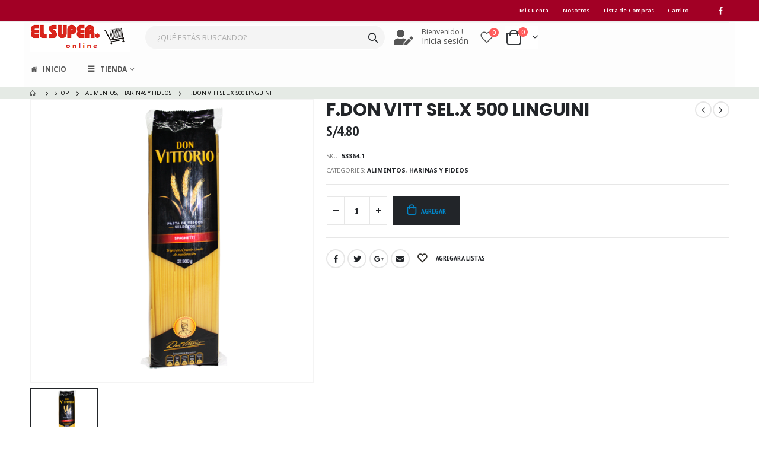

--- FILE ---
content_type: text/html; charset=UTF-8
request_url: https://www.reinsac.com/index.php/product/f-don-vitt-sel-x-500-linguini/
body_size: 172594
content:
<!DOCTYPE html>
<html lang="es">
<head>
	<meta charset="UTF-8">
	<!--[if IE]><meta http-equiv='X-UA-Compatible' content='IE=edge,chrome=1'><![endif]-->
	<meta name="viewport" content="width=device-width, initial-scale=1.0, minimum-scale=1.0">
	<link rel="profile" href="http://gmpg.org/xfn/11" />
	<link rel="pingback" href="https://www.reinsac.com/xmlrpc.php" />

		<link rel="shortcut icon" href="//www.reinsac.com/wp-content/uploads/2020/06/favicon.ico" type="image/x-icon" />
		<link rel="apple-touch-icon" href="//www.reinsac.com/wp-content/uploads/2020/06/apple-touch-icon.png">
		<link rel="apple-touch-icon" sizes="120x120" href="//www.reinsac.com/wp-content/themes/porto/images/logo/apple-touch-icon_120x120.png">
		<link rel="apple-touch-icon" sizes="76x76" href="//www.reinsac.com/wp-content/themes/porto/images/logo/apple-touch-icon_76x76.png">
		<link rel="apple-touch-icon" sizes="152x152" href="//www.reinsac.com/wp-content/themes/porto/images/logo/apple-touch-icon_152x152.png">
					<script>document.documentElement.className = document.documentElement.className + ' yes-js js_active js'</script>
			<title>F.DON VITT SEL.X 500 LINGUINI &#8211; El Super Online</title>
<meta name='robots' content='max-image-preview:large' />
	<style>img:is([sizes="auto" i], [sizes^="auto," i]) { contain-intrinsic-size: 3000px 1500px }</style>
	<link rel="alternate" type="application/rss+xml" title="El Super Online &raquo; Feed" href="https://www.reinsac.com/index.php/feed/" />
<link rel="alternate" type="application/rss+xml" title="El Super Online &raquo; Feed de los comentarios" href="https://www.reinsac.com/index.php/comments/feed/" />
<script>
window._wpemojiSettings = {"baseUrl":"https:\/\/s.w.org\/images\/core\/emoji\/16.0.1\/72x72\/","ext":".png","svgUrl":"https:\/\/s.w.org\/images\/core\/emoji\/16.0.1\/svg\/","svgExt":".svg","source":{"concatemoji":"https:\/\/www.reinsac.com\/wp-includes\/js\/wp-emoji-release.min.js?ver=6.8.3"}};
/*! This file is auto-generated */
!function(s,n){var o,i,e;function c(e){try{var t={supportTests:e,timestamp:(new Date).valueOf()};sessionStorage.setItem(o,JSON.stringify(t))}catch(e){}}function p(e,t,n){e.clearRect(0,0,e.canvas.width,e.canvas.height),e.fillText(t,0,0);var t=new Uint32Array(e.getImageData(0,0,e.canvas.width,e.canvas.height).data),a=(e.clearRect(0,0,e.canvas.width,e.canvas.height),e.fillText(n,0,0),new Uint32Array(e.getImageData(0,0,e.canvas.width,e.canvas.height).data));return t.every(function(e,t){return e===a[t]})}function u(e,t){e.clearRect(0,0,e.canvas.width,e.canvas.height),e.fillText(t,0,0);for(var n=e.getImageData(16,16,1,1),a=0;a<n.data.length;a++)if(0!==n.data[a])return!1;return!0}function f(e,t,n,a){switch(t){case"flag":return n(e,"\ud83c\udff3\ufe0f\u200d\u26a7\ufe0f","\ud83c\udff3\ufe0f\u200b\u26a7\ufe0f")?!1:!n(e,"\ud83c\udde8\ud83c\uddf6","\ud83c\udde8\u200b\ud83c\uddf6")&&!n(e,"\ud83c\udff4\udb40\udc67\udb40\udc62\udb40\udc65\udb40\udc6e\udb40\udc67\udb40\udc7f","\ud83c\udff4\u200b\udb40\udc67\u200b\udb40\udc62\u200b\udb40\udc65\u200b\udb40\udc6e\u200b\udb40\udc67\u200b\udb40\udc7f");case"emoji":return!a(e,"\ud83e\udedf")}return!1}function g(e,t,n,a){var r="undefined"!=typeof WorkerGlobalScope&&self instanceof WorkerGlobalScope?new OffscreenCanvas(300,150):s.createElement("canvas"),o=r.getContext("2d",{willReadFrequently:!0}),i=(o.textBaseline="top",o.font="600 32px Arial",{});return e.forEach(function(e){i[e]=t(o,e,n,a)}),i}function t(e){var t=s.createElement("script");t.src=e,t.defer=!0,s.head.appendChild(t)}"undefined"!=typeof Promise&&(o="wpEmojiSettingsSupports",i=["flag","emoji"],n.supports={everything:!0,everythingExceptFlag:!0},e=new Promise(function(e){s.addEventListener("DOMContentLoaded",e,{once:!0})}),new Promise(function(t){var n=function(){try{var e=JSON.parse(sessionStorage.getItem(o));if("object"==typeof e&&"number"==typeof e.timestamp&&(new Date).valueOf()<e.timestamp+604800&&"object"==typeof e.supportTests)return e.supportTests}catch(e){}return null}();if(!n){if("undefined"!=typeof Worker&&"undefined"!=typeof OffscreenCanvas&&"undefined"!=typeof URL&&URL.createObjectURL&&"undefined"!=typeof Blob)try{var e="postMessage("+g.toString()+"("+[JSON.stringify(i),f.toString(),p.toString(),u.toString()].join(",")+"));",a=new Blob([e],{type:"text/javascript"}),r=new Worker(URL.createObjectURL(a),{name:"wpTestEmojiSupports"});return void(r.onmessage=function(e){c(n=e.data),r.terminate(),t(n)})}catch(e){}c(n=g(i,f,p,u))}t(n)}).then(function(e){for(var t in e)n.supports[t]=e[t],n.supports.everything=n.supports.everything&&n.supports[t],"flag"!==t&&(n.supports.everythingExceptFlag=n.supports.everythingExceptFlag&&n.supports[t]);n.supports.everythingExceptFlag=n.supports.everythingExceptFlag&&!n.supports.flag,n.DOMReady=!1,n.readyCallback=function(){n.DOMReady=!0}}).then(function(){return e}).then(function(){var e;n.supports.everything||(n.readyCallback(),(e=n.source||{}).concatemoji?t(e.concatemoji):e.wpemoji&&e.twemoji&&(t(e.twemoji),t(e.wpemoji)))}))}((window,document),window._wpemojiSettings);
</script>
<style id='wp-emoji-styles-inline-css'>

	img.wp-smiley, img.emoji {
		display: inline !important;
		border: none !important;
		box-shadow: none !important;
		height: 1em !important;
		width: 1em !important;
		margin: 0 0.07em !important;
		vertical-align: -0.1em !important;
		background: none !important;
		padding: 0 !important;
	}
</style>
<link rel='stylesheet' id='wp-block-library-css' href='https://www.reinsac.com/wp-includes/css/dist/block-library/style.min.css?ver=6.8.3' media='all' />
<style id='wp-block-library-theme-inline-css'>
.wp-block-audio :where(figcaption){color:#555;font-size:13px;text-align:center}.is-dark-theme .wp-block-audio :where(figcaption){color:#ffffffa6}.wp-block-audio{margin:0 0 1em}.wp-block-code{border:1px solid #ccc;border-radius:4px;font-family:Menlo,Consolas,monaco,monospace;padding:.8em 1em}.wp-block-embed :where(figcaption){color:#555;font-size:13px;text-align:center}.is-dark-theme .wp-block-embed :where(figcaption){color:#ffffffa6}.wp-block-embed{margin:0 0 1em}.blocks-gallery-caption{color:#555;font-size:13px;text-align:center}.is-dark-theme .blocks-gallery-caption{color:#ffffffa6}:root :where(.wp-block-image figcaption){color:#555;font-size:13px;text-align:center}.is-dark-theme :root :where(.wp-block-image figcaption){color:#ffffffa6}.wp-block-image{margin:0 0 1em}.wp-block-pullquote{border-bottom:4px solid;border-top:4px solid;color:currentColor;margin-bottom:1.75em}.wp-block-pullquote cite,.wp-block-pullquote footer,.wp-block-pullquote__citation{color:currentColor;font-size:.8125em;font-style:normal;text-transform:uppercase}.wp-block-quote{border-left:.25em solid;margin:0 0 1.75em;padding-left:1em}.wp-block-quote cite,.wp-block-quote footer{color:currentColor;font-size:.8125em;font-style:normal;position:relative}.wp-block-quote:where(.has-text-align-right){border-left:none;border-right:.25em solid;padding-left:0;padding-right:1em}.wp-block-quote:where(.has-text-align-center){border:none;padding-left:0}.wp-block-quote.is-large,.wp-block-quote.is-style-large,.wp-block-quote:where(.is-style-plain){border:none}.wp-block-search .wp-block-search__label{font-weight:700}.wp-block-search__button{border:1px solid #ccc;padding:.375em .625em}:where(.wp-block-group.has-background){padding:1.25em 2.375em}.wp-block-separator.has-css-opacity{opacity:.4}.wp-block-separator{border:none;border-bottom:2px solid;margin-left:auto;margin-right:auto}.wp-block-separator.has-alpha-channel-opacity{opacity:1}.wp-block-separator:not(.is-style-wide):not(.is-style-dots){width:100px}.wp-block-separator.has-background:not(.is-style-dots){border-bottom:none;height:1px}.wp-block-separator.has-background:not(.is-style-wide):not(.is-style-dots){height:2px}.wp-block-table{margin:0 0 1em}.wp-block-table td,.wp-block-table th{word-break:normal}.wp-block-table :where(figcaption){color:#555;font-size:13px;text-align:center}.is-dark-theme .wp-block-table :where(figcaption){color:#ffffffa6}.wp-block-video :where(figcaption){color:#555;font-size:13px;text-align:center}.is-dark-theme .wp-block-video :where(figcaption){color:#ffffffa6}.wp-block-video{margin:0 0 1em}:root :where(.wp-block-template-part.has-background){margin-bottom:0;margin-top:0;padding:1.25em 2.375em}
</style>
<style id='classic-theme-styles-inline-css'>
/*! This file is auto-generated */
.wp-block-button__link{color:#fff;background-color:#32373c;border-radius:9999px;box-shadow:none;text-decoration:none;padding:calc(.667em + 2px) calc(1.333em + 2px);font-size:1.125em}.wp-block-file__button{background:#32373c;color:#fff;text-decoration:none}
</style>
<link rel='stylesheet' id='wc-block-style-css' href='https://www.reinsac.com/wp-content/plugins/woocommerce/packages/woocommerce-blocks/build/style.css?ver=2.5.16' media='all' />
<link rel='stylesheet' id='jquery-selectBox-css' href='https://www.reinsac.com/wp-content/plugins/yith-woocommerce-wishlist/assets/css/jquery.selectBox.css?ver=1.2.0' media='all' />
<link rel='stylesheet' id='yith-wcwl-main-css' href='https://www.reinsac.com/wp-content/plugins/yith-woocommerce-wishlist/assets/css/style.css?ver=3.0.11' media='all' />
<style id='yith-wcwl-main-inline-css'>
.woocommerce .wishlist_table a.add_to_cart.button.alt{background: #00703d; background-color: #00703d;color: #FFFFFF;border-color: #333333;}.woocommerce .wishlist_table a.add_to_cart.button.alt:hover{background: #2ea165; background-color: #2ea165;color: #FFFFFF;border-color: #4F4F4F;}.woocommerce .wishlist_table a.add_to_cart.button.alt{border-radius: 50px;}.woocommerce .hidden-title-form button,
								   .yith-wcwl-wishlist-new .create-wishlist-button,
								   .wishlist_manage_table tfoot button.submit-wishlist-changes,
								   .yith-wcwl-wishlist-search-form button.wishlist-search-button{background: #333333; background-color: #333333;color: #FFFFFF;border-color: #333333;}.woocommerce .hidden-title-form button:hover,
								   .yith-wcwl-wishlist-new .create-wishlist-button:hover,
								   .wishlist_manage_table tfoot button.submit-wishlist-changes:hover,
								   .yith-wcwl-wishlist-search-form button.wishlist-search-button:hover{background: #4F4F4F; background-color: #4F4F4F;color: #FFFFFF;border-color: #4F4F4F;}.woocommerce .wishlist-title a.show-title-form,
								   .woocommerce .hidden-title-form a.hide-title-form,
								   .wishlist_manage_table tfoot a.create-new-wishlist{background: #333333; background-color: #333333;color: #FFFFFF;border-color: #333333;}.woocommerce .wishlist-title a.show-title-form:hover,
								   .woocommerce .hidden-title-form a.hide-title-form:hover,
								   .wishlist_manage_table tfoot a.create-new-wishlist:hover{background: #4F4F4F; background-color: #4F4F4F;color: #FFFFFF;border-color: #4F4F4F;}.woocommerce table.shop_table.wishlist_table tr td{background: #FFFFFF; background-color: #FFFFFF;color: #6d6c6c;border-color: #FFFFFF;}.wishlist_table thead tr th,
								   .wishlist_table tfoot td td,
								   .widget_yith-wcwl-lists ul.dropdown li.current a,
								   .widget_yith-wcwl-lists ul.dropdown li a:hover,
								   .selectBox-dropdown-menu.selectBox-options li.selectBox-selected a,
								   .selectBox-dropdown-menu.selectBox-options li.selectBox-hover a{background: #F4F4F4; background-color: #F4F4F4;}.yith-wcwl-share li a{color: #FFFFFF;}.yith-wcwl-share li a:hover{color: #FFFFFF;}.yith-wcwl-share a.facebook{background: #39599E; background-color: #39599E;}.yith-wcwl-share a.facebook:hover{background: #595A5A; background-color: #595A5A;}.yith-wcwl-share a.twitter{background: #45AFE2; background-color: #45AFE2;}.yith-wcwl-share a.twitter:hover{background: #595A5A; background-color: #595A5A;}.yith-wcwl-share a.pinterest{background: #AB2E31; background-color: #AB2E31;}.yith-wcwl-share a.pinterest:hover{background: #595A5A; background-color: #595A5A;}.yith-wcwl-share a.email{background: #FBB102; background-color: #FBB102;}.yith-wcwl-share a.email:hover{background: #595A5A; background-color: #595A5A;}.yith-wcwl-share a.whatsapp{background: #00A901; background-color: #00A901;}.yith-wcwl-share a.whatsapp:hover{background: #595A5A; background-color: #595A5A;}
</style>
<style id='global-styles-inline-css'>
:root{--wp--preset--aspect-ratio--square: 1;--wp--preset--aspect-ratio--4-3: 4/3;--wp--preset--aspect-ratio--3-4: 3/4;--wp--preset--aspect-ratio--3-2: 3/2;--wp--preset--aspect-ratio--2-3: 2/3;--wp--preset--aspect-ratio--16-9: 16/9;--wp--preset--aspect-ratio--9-16: 9/16;--wp--preset--color--black: #000000;--wp--preset--color--cyan-bluish-gray: #abb8c3;--wp--preset--color--white: #ffffff;--wp--preset--color--pale-pink: #f78da7;--wp--preset--color--vivid-red: #cf2e2e;--wp--preset--color--luminous-vivid-orange: #ff6900;--wp--preset--color--luminous-vivid-amber: #fcb900;--wp--preset--color--light-green-cyan: #7bdcb5;--wp--preset--color--vivid-green-cyan: #00d084;--wp--preset--color--pale-cyan-blue: #8ed1fc;--wp--preset--color--vivid-cyan-blue: #0693e3;--wp--preset--color--vivid-purple: #9b51e0;--wp--preset--color--primary: #0088cc;--wp--preset--color--secondary: #ff7272;--wp--preset--color--tertiary: #2baab1;--wp--preset--color--quaternary: #0e0f11;--wp--preset--color--dark: #222529;--wp--preset--color--light: #ffffff;--wp--preset--gradient--vivid-cyan-blue-to-vivid-purple: linear-gradient(135deg,rgba(6,147,227,1) 0%,rgb(155,81,224) 100%);--wp--preset--gradient--light-green-cyan-to-vivid-green-cyan: linear-gradient(135deg,rgb(122,220,180) 0%,rgb(0,208,130) 100%);--wp--preset--gradient--luminous-vivid-amber-to-luminous-vivid-orange: linear-gradient(135deg,rgba(252,185,0,1) 0%,rgba(255,105,0,1) 100%);--wp--preset--gradient--luminous-vivid-orange-to-vivid-red: linear-gradient(135deg,rgba(255,105,0,1) 0%,rgb(207,46,46) 100%);--wp--preset--gradient--very-light-gray-to-cyan-bluish-gray: linear-gradient(135deg,rgb(238,238,238) 0%,rgb(169,184,195) 100%);--wp--preset--gradient--cool-to-warm-spectrum: linear-gradient(135deg,rgb(74,234,220) 0%,rgb(151,120,209) 20%,rgb(207,42,186) 40%,rgb(238,44,130) 60%,rgb(251,105,98) 80%,rgb(254,248,76) 100%);--wp--preset--gradient--blush-light-purple: linear-gradient(135deg,rgb(255,206,236) 0%,rgb(152,150,240) 100%);--wp--preset--gradient--blush-bordeaux: linear-gradient(135deg,rgb(254,205,165) 0%,rgb(254,45,45) 50%,rgb(107,0,62) 100%);--wp--preset--gradient--luminous-dusk: linear-gradient(135deg,rgb(255,203,112) 0%,rgb(199,81,192) 50%,rgb(65,88,208) 100%);--wp--preset--gradient--pale-ocean: linear-gradient(135deg,rgb(255,245,203) 0%,rgb(182,227,212) 50%,rgb(51,167,181) 100%);--wp--preset--gradient--electric-grass: linear-gradient(135deg,rgb(202,248,128) 0%,rgb(113,206,126) 100%);--wp--preset--gradient--midnight: linear-gradient(135deg,rgb(2,3,129) 0%,rgb(40,116,252) 100%);--wp--preset--font-size--small: 13px;--wp--preset--font-size--medium: 20px;--wp--preset--font-size--large: 36px;--wp--preset--font-size--x-large: 42px;--wp--preset--spacing--20: 0.44rem;--wp--preset--spacing--30: 0.67rem;--wp--preset--spacing--40: 1rem;--wp--preset--spacing--50: 1.5rem;--wp--preset--spacing--60: 2.25rem;--wp--preset--spacing--70: 3.38rem;--wp--preset--spacing--80: 5.06rem;--wp--preset--shadow--natural: 6px 6px 9px rgba(0, 0, 0, 0.2);--wp--preset--shadow--deep: 12px 12px 50px rgba(0, 0, 0, 0.4);--wp--preset--shadow--sharp: 6px 6px 0px rgba(0, 0, 0, 0.2);--wp--preset--shadow--outlined: 6px 6px 0px -3px rgba(255, 255, 255, 1), 6px 6px rgba(0, 0, 0, 1);--wp--preset--shadow--crisp: 6px 6px 0px rgba(0, 0, 0, 1);}:where(.is-layout-flex){gap: 0.5em;}:where(.is-layout-grid){gap: 0.5em;}body .is-layout-flex{display: flex;}.is-layout-flex{flex-wrap: wrap;align-items: center;}.is-layout-flex > :is(*, div){margin: 0;}body .is-layout-grid{display: grid;}.is-layout-grid > :is(*, div){margin: 0;}:where(.wp-block-columns.is-layout-flex){gap: 2em;}:where(.wp-block-columns.is-layout-grid){gap: 2em;}:where(.wp-block-post-template.is-layout-flex){gap: 1.25em;}:where(.wp-block-post-template.is-layout-grid){gap: 1.25em;}.has-black-color{color: var(--wp--preset--color--black) !important;}.has-cyan-bluish-gray-color{color: var(--wp--preset--color--cyan-bluish-gray) !important;}.has-white-color{color: var(--wp--preset--color--white) !important;}.has-pale-pink-color{color: var(--wp--preset--color--pale-pink) !important;}.has-vivid-red-color{color: var(--wp--preset--color--vivid-red) !important;}.has-luminous-vivid-orange-color{color: var(--wp--preset--color--luminous-vivid-orange) !important;}.has-luminous-vivid-amber-color{color: var(--wp--preset--color--luminous-vivid-amber) !important;}.has-light-green-cyan-color{color: var(--wp--preset--color--light-green-cyan) !important;}.has-vivid-green-cyan-color{color: var(--wp--preset--color--vivid-green-cyan) !important;}.has-pale-cyan-blue-color{color: var(--wp--preset--color--pale-cyan-blue) !important;}.has-vivid-cyan-blue-color{color: var(--wp--preset--color--vivid-cyan-blue) !important;}.has-vivid-purple-color{color: var(--wp--preset--color--vivid-purple) !important;}.has-black-background-color{background-color: var(--wp--preset--color--black) !important;}.has-cyan-bluish-gray-background-color{background-color: var(--wp--preset--color--cyan-bluish-gray) !important;}.has-white-background-color{background-color: var(--wp--preset--color--white) !important;}.has-pale-pink-background-color{background-color: var(--wp--preset--color--pale-pink) !important;}.has-vivid-red-background-color{background-color: var(--wp--preset--color--vivid-red) !important;}.has-luminous-vivid-orange-background-color{background-color: var(--wp--preset--color--luminous-vivid-orange) !important;}.has-luminous-vivid-amber-background-color{background-color: var(--wp--preset--color--luminous-vivid-amber) !important;}.has-light-green-cyan-background-color{background-color: var(--wp--preset--color--light-green-cyan) !important;}.has-vivid-green-cyan-background-color{background-color: var(--wp--preset--color--vivid-green-cyan) !important;}.has-pale-cyan-blue-background-color{background-color: var(--wp--preset--color--pale-cyan-blue) !important;}.has-vivid-cyan-blue-background-color{background-color: var(--wp--preset--color--vivid-cyan-blue) !important;}.has-vivid-purple-background-color{background-color: var(--wp--preset--color--vivid-purple) !important;}.has-black-border-color{border-color: var(--wp--preset--color--black) !important;}.has-cyan-bluish-gray-border-color{border-color: var(--wp--preset--color--cyan-bluish-gray) !important;}.has-white-border-color{border-color: var(--wp--preset--color--white) !important;}.has-pale-pink-border-color{border-color: var(--wp--preset--color--pale-pink) !important;}.has-vivid-red-border-color{border-color: var(--wp--preset--color--vivid-red) !important;}.has-luminous-vivid-orange-border-color{border-color: var(--wp--preset--color--luminous-vivid-orange) !important;}.has-luminous-vivid-amber-border-color{border-color: var(--wp--preset--color--luminous-vivid-amber) !important;}.has-light-green-cyan-border-color{border-color: var(--wp--preset--color--light-green-cyan) !important;}.has-vivid-green-cyan-border-color{border-color: var(--wp--preset--color--vivid-green-cyan) !important;}.has-pale-cyan-blue-border-color{border-color: var(--wp--preset--color--pale-cyan-blue) !important;}.has-vivid-cyan-blue-border-color{border-color: var(--wp--preset--color--vivid-cyan-blue) !important;}.has-vivid-purple-border-color{border-color: var(--wp--preset--color--vivid-purple) !important;}.has-vivid-cyan-blue-to-vivid-purple-gradient-background{background: var(--wp--preset--gradient--vivid-cyan-blue-to-vivid-purple) !important;}.has-light-green-cyan-to-vivid-green-cyan-gradient-background{background: var(--wp--preset--gradient--light-green-cyan-to-vivid-green-cyan) !important;}.has-luminous-vivid-amber-to-luminous-vivid-orange-gradient-background{background: var(--wp--preset--gradient--luminous-vivid-amber-to-luminous-vivid-orange) !important;}.has-luminous-vivid-orange-to-vivid-red-gradient-background{background: var(--wp--preset--gradient--luminous-vivid-orange-to-vivid-red) !important;}.has-very-light-gray-to-cyan-bluish-gray-gradient-background{background: var(--wp--preset--gradient--very-light-gray-to-cyan-bluish-gray) !important;}.has-cool-to-warm-spectrum-gradient-background{background: var(--wp--preset--gradient--cool-to-warm-spectrum) !important;}.has-blush-light-purple-gradient-background{background: var(--wp--preset--gradient--blush-light-purple) !important;}.has-blush-bordeaux-gradient-background{background: var(--wp--preset--gradient--blush-bordeaux) !important;}.has-luminous-dusk-gradient-background{background: var(--wp--preset--gradient--luminous-dusk) !important;}.has-pale-ocean-gradient-background{background: var(--wp--preset--gradient--pale-ocean) !important;}.has-electric-grass-gradient-background{background: var(--wp--preset--gradient--electric-grass) !important;}.has-midnight-gradient-background{background: var(--wp--preset--gradient--midnight) !important;}.has-small-font-size{font-size: var(--wp--preset--font-size--small) !important;}.has-medium-font-size{font-size: var(--wp--preset--font-size--medium) !important;}.has-large-font-size{font-size: var(--wp--preset--font-size--large) !important;}.has-x-large-font-size{font-size: var(--wp--preset--font-size--x-large) !important;}
:where(.wp-block-post-template.is-layout-flex){gap: 1.25em;}:where(.wp-block-post-template.is-layout-grid){gap: 1.25em;}
:where(.wp-block-columns.is-layout-flex){gap: 2em;}:where(.wp-block-columns.is-layout-grid){gap: 2em;}
:root :where(.wp-block-pullquote){font-size: 1.5em;line-height: 1.6;}
</style>
<link rel='stylesheet' id='contact-form-7-css' href='https://www.reinsac.com/wp-content/plugins/contact-form-7/includes/css/styles.css?ver=6.1.3' media='all' />
<link rel='stylesheet' id='rs-plugin-settings-css' href='https://www.reinsac.com/wp-content/plugins/revslider/public/assets/css/rs6.css?ver=6.2.6' media='all' />
<style id='rs-plugin-settings-inline-css'>
#rs-demo-id {}
.tparrows:before{color:#0088cc;text-shadow:0 0 3px #fff;}.revslider-initialised .tp-loader{z-index:18;}
</style>
<link rel='stylesheet' id='mcmp_price_per_unit_style-css' href='https://www.reinsac.com/wp-content/plugins/woo-price-per-unit/assets/CSS/mcmp-ppu.css?ver=6.8.3' media='all' />
<style id='woocommerce-inline-inline-css'>
.woocommerce form .form-row .required { visibility: visible; }
</style>
<link rel='stylesheet' id='woocommerce_prettyPhoto_css-css' href='//www.reinsac.com/wp-content/plugins/woocommerce/assets/css/prettyPhoto.css?ver=6.8.3' media='all' />
<link rel='stylesheet' id='js_composer_front-css' href='https://www.reinsac.com/wp-content/plugins/js_composer/assets/css/js_composer.min.css?ver=6.1' media='all' />
<link rel='stylesheet' id='bootstrap-css' href='https://www.reinsac.com/wp-content/uploads/porto_styles/bootstrap.css?ver=5.4.0' media='all' />
<link rel='stylesheet' id='porto-plugins-css' href='https://www.reinsac.com/wp-content/themes/porto/css/plugins.css?ver=6.8.3' media='all' />
<link rel='stylesheet' id='porto-theme-css' href='https://www.reinsac.com/wp-content/themes/porto/css/theme.css?ver=6.8.3' media='all' />
<link rel='stylesheet' id='porto-shortcodes-css' href='https://www.reinsac.com/wp-content/uploads/porto_styles/shortcodes.css?ver=5.4.0' media='all' />
<link rel='stylesheet' id='porto-theme-shop-css' href='https://www.reinsac.com/wp-content/themes/porto/css/theme_shop.css?ver=6.8.3' media='all' />
<link rel='stylesheet' id='porto-dynamic-style-css' href='https://www.reinsac.com/wp-content/uploads/porto_styles/dynamic_style.css?ver=5.4.0' media='all' />
<link rel='stylesheet' id='porto-style-css' href='https://www.reinsac.com/wp-content/themes/porto/style.css?ver=6.8.3' media='all' />
<style id='porto-style-inline-css'>
#header .logo,.side-header-narrow-bar-logo{max-width:170px}@media (min-width:1220px){#header .logo{max-width:170px}}@media (max-width:991px){#header .logo{max-width:110px}}@media (max-width:767px){#header .logo{max-width:80px}}@media (min-width:992px){}.page-top ul.breadcrumb > li.home{display:inline-block}.page-top ul.breadcrumb > li.home a{position:relative;width:14px;text-indent:-9999px}.page-top ul.breadcrumb > li.home a:after{content:"\e883";font-family:'porto';position:absolute;left:0;top:0;text-indent:0}.product-images .img-thumbnail .inner,.product-images .img-thumbnail .inner img{-webkit-transform:none;transform:none}.page-top{padding:10px 0;min-height:44px}.main-content,.left-sidebar,.right-sidebar{padding-top:0}.ls-80{letter-spacing:.08em}.ls-n-20{letter-spacing:-.02em}.ls-150{letter-spacing:.15em}.home-banner-slider h2.vc_custom_heading,.custom-font4{font-family:'Segoe Script','Savoye LET'}.btn-modern{font-family:Poppins;font-weight:700;letter-spacing:.01em;padding:1em 1.6em}.btn-modern.btn-lg{font-size:1em;padding-left:2.8em;padding-right:2.8em}.btn-modern.btn-xl{font-size:1.1428em;padding:1.25em 3em}.btn-modern.vc_btn3-block{letter-spacing:.15em}.porto-block-html-top{font-family:Poppins;font-weight:500;font-size:.9286em;line-height:1.4;letter-spacing:.025em}.porto-block-html-top .mfp-close{top:50%;transform:translateY(-50%) rotateZ(45deg);color:inherit;opacity:.7}.porto-block-html-top small{font-size:.8461em;font-weight:400;opacity:.5}.porto-block-html-top a{text-transform:uppercase;display:inline-block;padding:.4rem .5rem;font-size:0.625rem;font-weight:700;background:#0075af;color:#fff;text-decoration:none}#header{border-bottom:1px solid #f4f4f4}#header .header-top{letter-spacing:.025em}#header .header-top .top-links > li.menu-item > a{text-transform:none}#header .separator{height:1.6em}#header .share-links a{width:26px;height:26px}#header .share-links a:not(:hover){background:none;color:inherit}#header .main-menu > li.menu-item,.main-menu-wrap .main-menu .menu-custom-block a:not(:last-child){margin-right:35px}#header .porto-sicon-box{margin-bottom:0}#header .porto-sicon-box .porto-sicon-img{margin-right:8px}#header .wishlist i,#header .my-account i{font-size:27px;display:block}#header .searchform-popup .search-toggle{width:30px}#header .searchform input{height:40px}#header .searchform select,#header .searchform button,#header .searchform .selectric .label{height:40px;line-height:40px}#header .searchform .selectric .label{padding-left:15px}@media (min-width:992px){#header .header-main .header-left{flex:0 0 16.6666%}#header .header-main .header-right,#header .searchform .text{flex:1}#header .searchform-popup{flex:1;padding-left:10px}#header .searchform{width:100%;box-shadow:none}#header .searchform.searchform-cats input{width:100%}}@media (max-width:767px){#header .header-top .header-right{-ms-flex:1;flex:1;-ms-flex-pack:start;justify-content:flex-start}#header .header-top .view-switcher{margin-left:0}#header .header-top .share-links{-ms-flex:1;flex:1}#header .header-top .separator{display:none}}@media (max-width:575px){#header .header-right .searchform{right:-120px}}.header-bottom .container{position:relative}.header-bottom .container:before{content:'';position:absolute;top:0;left:10px;right:10px;width:calc(100% - 20px);border-top:1px solid #f4f4f4}#mini-cart{font-size:32px !important}#mini-cart .minicart-icon{width:25px;height:20px;border:2px solid #222529;border-radius:0 0 5px 5px;position:relative;opacity:.9;margin:6px 3px 0}#mini-cart .minicart-icon:before{content:'';position:absolute;border:2px solid;border-color:inherit;border-bottom:none;border-radius:10px 10px 0 0;left:50%;top:-8px;margin-left:-7.5px;width:15px;height:11px}@media (max-width:991px){#header .header-top .top-links,#header .separator:first-of-type{display:none}}.slider-title{font-size:1.125rem;letter-spacing:-0.02em}.coupon-sale-text{transform:rotate(-2deg);letter-spacing:-0.01em;position:relative}.coupon-sale-text b{display:inline-block;font-size:1.6em;font-weight:700;padding:5px 8px;background-color:#ff7272;color:#fff}.coupon-sale-light-bg b{background:#fff;color:#222529}.coupon-sale-text i{font-style:normal;position:absolute;left:-2.25em;top:50%;transform:translateY(-50%) rotate(-90deg);font-size:.65em;opacity:.6;letter-spacing:0}.top-icon .porto-sicon-header{margin-bottom:.75rem}.top-icon .porto-sicon-header p{font-family:Poppins;margin-bottom:0}article.post-grid .clearfix,article.post .post-meta i{display:none}article.post .post-meta{margin-top:-.75rem}article.post .post-meta a{color:#999;font-size:.625rem;text-transform:uppercase}.blog-posts .post .entry-title{font-family:Open Sans;font-size:1.125rem;font-weight:700;line-height:1}.blog-posts .post .entry-title a{color:inherit}.blog-posts .post p{font-size:.9286em}article.post .post-image .post-date{right:auto;left:10px;font-family:Poppins;background:#222529;letter-spacing:.05em;width:45px}article.post .post-date .day{background:none;color:#fff;padding-bottom:0;font-size:1.125rem;line-height:1}article.post .post-date .month{background:none;padding-bottom:8px;line-height:1;font-size:.7rem;text-transform:uppercase;opacity:.6;font-weight:400}.widget .widget-title,.widget .widgettitle,#footer .widget-title{font-size:1rem}.porto-products.title-border-middle>.section-title{margin-bottom:.5rem}.add-links .add_to_cart_button,.add-links .add_to_cart_read_more{font-size:.75rem;font-weight:600 !important}#mini-cart .buttons a{background:#0088cc;color:#ffffff !important}ul.products li.product:hover .add-links .add_to_cart_button,ul.products li.product:hover .add-links .add_to_cart_read_more{background:#2EA165;border-color:#2b2b2d}.products-slider.owl-carousel .product{margin-bottom:25px;margin-top:10px}.products-slider.owl-carousel .owl-item:hover{z-index:2}ul.products li.product-col:hover .product-image{box-shadow:none}ul.products li.product-col:hover .product-inner{box-shadow:0 5px 25px 0 rgba(0,0,0,.08)}.add-links .add_to_cart_button{padding:0 1.2em;color:#fffff}.add-links .add_to_cart_button:before{display:none}li.product-col:hover .add-links .add_to_cart_button{padding:0 .7143em}li.product-col:hover .add-links .add_to_cart_button:before{display:inline-block}.labels .onhot,.labels .onsale{border-radius:12px;padding-left:.8em;padding-right:.8em}.products-slider.owl-carousel .owl-stage-outer{padding-left:5px;padding-right:5px;margin-left:-5px;margin-right:-5px}@media (max-width:575px){.products-slider.owl-carousel .owl-stage-outer{padding-left:2px;padding-right:2px;margin-left:-2px;margin-right:-2px}}li.product-category .thumb-info,li.product-category .thumb-info img,li.product-category .thumb-info-wrapper:after{border-radius:50%}ul.category-color-dark li.product-category .thumb-info-title{background:#fff;padding:.75rem .5rem1.25rem}ul.products li.product-category .thumb-info h3{letter-spacing:0;font-family:Poppins}li.product-col.product-default h3,ul.product_list_widget li .product-details a{color:#222529}ul.products li.product-col h3{margin-left:.5rem;margin-right:.5rem}#footer .footer-main .container:after{content:'';display:block;position:absolute;left:10px;right:10px;bottom:0;border-bottom:1px solid #313438}#footer .contact-details i{display:none}#footer .contact-details span{padding-left:0;line-height:1.4}#footer .contact-details strong{padding-left:0;text-transform:uppercase;line-height:1.4}#footer .share-links a{width:40px;height:40px;border-radius:20px;border:1px solid #313438;box-shadow:none}#footer .widget .tagcloud a{background:none;color:inherit;border-radius:0;font-size:11px !important;font-weight:400;text-transform:none;padding:.6em;border:1px solid #313438}#footer .widget .tagcloud a:hover{border-color:#fff;color:#fff}#footer .widget_wysija_cont .wysija-paragraph{display:block;margin-bottom:1rem}#footer .widget_wysija_cont .wysija-input{border-radius:30px;background:#292c30;padding-left:1.5rem;font-size:0.8125rem}#footer .widget_wysija_cont .wysija-submit{border-radius:30px;padding:0 1.75rem;font-size:0.8125rem;font-weight:700}.newsletter-popup-form .formError .formErrorContent{color:#fff !important;width:165px}.newsletter-popup-form .wysija-submit:hover{background:#e6e6e6}.newsletter-popup-form{position:relative;max-width:700px;width:100%;margin-left:auto;margin-right:auto;box-shadow:0 10px 25px rgba(0,0,0,0.5);background:url(//sw-themes.com/porto_dummy/wp-content/uploads/2016/06/newsletter_popup_bg.jpg) no-repeat;background-size:cover;padding:30px 30px 10px;background-position:center bottom}.newsletter-popup-form .porto-modal-content{max-width:332px;padding:0;text-align:center;width:100%;background:none}.newsletter-popup-form h2{color:#313131;font-size:16px;font-weight:700;letter-spacing:0;margin:20px 0 12px}.newsletter-popup-form .widget_wysija{color:#444;font-size:13px;line-height:1.4}.newsletter-popup-form .widget_wysija:after{content:'';display:block;clear:both}.newsletter-popup-form .wysija-paragraph{float:left;margin-top:0;text-align:left;width:83%;margin-bottom:15px}.newsletter-popup-form .wysija-submit{background:#fff;border-color:#ccc;border-radius:0 5px 5px 0;color:#686868;float:left;margin-left:-2px;margin-top:0;padding:0 12px;height:34px}.newsletter-popup-form .wysija-input{border:1px solid #ccc;border-radius:5px 0 0 5px;box-shadow:0 1px 1px rgba(0,0,0,0.075) inset;color:#bfbfa6;font-size:13px;padding:7px 12px;width:100%}.newsletter-popup-form .checkbox{color:#777;font-size:11px}.newsletter-notification-form > .vc_column-inner{padding-top:0 !important}.rtl .newsletter-popup-form .wysija-paragraph{float:right;text-align:right}.rtl .newsletter-popup-form .wysija-submit{border-radius:5px 0 0 5px;float:right;margin-right:-2px;margin-left:0}.rtl .newsletter-popup-form .wysija-input{border-radius:0 5px 5px 0}
</style>
<script src="https://www.reinsac.com/wp-content/plugins/shortcode-for-current-date/dist/script.js?ver=6.8.3" id="shortcode-for-current-date-script-js"></script>
<script src="https://www.reinsac.com/wp-includes/js/jquery/jquery.min.js?ver=3.7.1" id="jquery-core-js"></script>
<script src="https://www.reinsac.com/wp-includes/js/jquery/jquery-migrate.min.js?ver=3.4.1" id="jquery-migrate-js"></script>
<script src="https://www.reinsac.com/wp-content/plugins/revslider/public/assets/js/rbtools.min.js?ver=6.0.2" id="tp-tools-js"></script>
<script src="https://www.reinsac.com/wp-content/plugins/revslider/public/assets/js/rs6.min.js?ver=6.2.6" id="revmin-js"></script>
<script src="https://www.reinsac.com/wp-content/plugins/woocommerce/assets/js/jquery-blockui/jquery.blockUI.min.js?ver=2.70" id="jquery-blockui-js"></script>
<script id="wc-add-to-cart-js-extra">
var wc_add_to_cart_params = {"ajax_url":"\/wp-admin\/admin-ajax.php","wc_ajax_url":"\/?wc-ajax=%%endpoint%%","i18n_view_cart":"View cart","cart_url":"https:\/\/www.reinsac.com\/index.php\/cart\/","is_cart":"","cart_redirect_after_add":"no"};
</script>
<script src="https://www.reinsac.com/wp-content/plugins/woocommerce/assets/js/frontend/add-to-cart.min.js?ver=4.2.5" id="wc-add-to-cart-js"></script>
<script src="https://www.reinsac.com/wp-content/plugins/js_composer/assets/js/vendors/woocommerce-add-to-cart.js?ver=6.1" id="vc_woocommerce-add-to-cart-js-js"></script>
<link rel="https://api.w.org/" href="https://www.reinsac.com/index.php/wp-json/" /><link rel="alternate" title="JSON" type="application/json" href="https://www.reinsac.com/index.php/wp-json/wp/v2/product/2231" /><link rel="EditURI" type="application/rsd+xml" title="RSD" href="https://www.reinsac.com/xmlrpc.php?rsd" />
<meta name="generator" content="WordPress 6.8.3" />
<meta name="generator" content="WooCommerce 4.2.5" />
<link rel="canonical" href="https://www.reinsac.com/index.php/product/f-don-vitt-sel-x-500-linguini/" />
<link rel='shortlink' href='https://www.reinsac.com/?p=2231' />
<link rel="alternate" title="oEmbed (JSON)" type="application/json+oembed" href="https://www.reinsac.com/index.php/wp-json/oembed/1.0/embed?url=https%3A%2F%2Fwww.reinsac.com%2Findex.php%2Fproduct%2Ff-don-vitt-sel-x-500-linguini%2F" />
<link rel="alternate" title="oEmbed (XML)" type="text/xml+oembed" href="https://www.reinsac.com/index.php/wp-json/oembed/1.0/embed?url=https%3A%2F%2Fwww.reinsac.com%2Findex.php%2Fproduct%2Ff-don-vitt-sel-x-500-linguini%2F&#038;format=xml" />
		<script type="text/javascript">
		WebFontConfig = {
			google: { families: [ 'Open+Sans:200,300,400,500,600,700,800','Shadows+Into+Light:400,700','Poppins:200,300,400,500,600,700,800','PT+Sans+Narrow:400,600,700','Oswald:400,600,700' ] }
		};
		(function(d) {
			var wf = d.createElement('script'), s = d.scripts[0];
			wf.src = 'https://www.reinsac.com/wp-content/themes/porto/js/libs/webfont.js';
			wf.async = true;
			s.parentNode.insertBefore(wf, s);
		})(document);</script>
			<noscript><style>.woocommerce-product-gallery{ opacity: 1 !important; }</style></noscript>
	<meta name="generator" content="Powered by WPBakery Page Builder - drag and drop page builder for WordPress."/>
<meta name="generator" content="Powered by Slider Revolution 6.2.6 - responsive, Mobile-Friendly Slider Plugin for WordPress with comfortable drag and drop interface." />
<script type="text/javascript">function setREVStartSize(e){
			//window.requestAnimationFrame(function() {				 
				window.RSIW = window.RSIW===undefined ? window.innerWidth : window.RSIW;	
				window.RSIH = window.RSIH===undefined ? window.innerHeight : window.RSIH;	
				try {								
					var pw = document.getElementById(e.c).parentNode.offsetWidth,
						newh;
					pw = pw===0 || isNaN(pw) ? window.RSIW : pw;
					e.tabw = e.tabw===undefined ? 0 : parseInt(e.tabw);
					e.thumbw = e.thumbw===undefined ? 0 : parseInt(e.thumbw);
					e.tabh = e.tabh===undefined ? 0 : parseInt(e.tabh);
					e.thumbh = e.thumbh===undefined ? 0 : parseInt(e.thumbh);
					e.tabhide = e.tabhide===undefined ? 0 : parseInt(e.tabhide);
					e.thumbhide = e.thumbhide===undefined ? 0 : parseInt(e.thumbhide);
					e.mh = e.mh===undefined || e.mh=="" || e.mh==="auto" ? 0 : parseInt(e.mh,0);		
					if(e.layout==="fullscreen" || e.l==="fullscreen") 						
						newh = Math.max(e.mh,window.RSIH);					
					else{					
						e.gw = Array.isArray(e.gw) ? e.gw : [e.gw];
						for (var i in e.rl) if (e.gw[i]===undefined || e.gw[i]===0) e.gw[i] = e.gw[i-1];					
						e.gh = e.el===undefined || e.el==="" || (Array.isArray(e.el) && e.el.length==0)? e.gh : e.el;
						e.gh = Array.isArray(e.gh) ? e.gh : [e.gh];
						for (var i in e.rl) if (e.gh[i]===undefined || e.gh[i]===0) e.gh[i] = e.gh[i-1];
											
						var nl = new Array(e.rl.length),
							ix = 0,						
							sl;					
						e.tabw = e.tabhide>=pw ? 0 : e.tabw;
						e.thumbw = e.thumbhide>=pw ? 0 : e.thumbw;
						e.tabh = e.tabhide>=pw ? 0 : e.tabh;
						e.thumbh = e.thumbhide>=pw ? 0 : e.thumbh;					
						for (var i in e.rl) nl[i] = e.rl[i]<window.RSIW ? 0 : e.rl[i];
						sl = nl[0];									
						for (var i in nl) if (sl>nl[i] && nl[i]>0) { sl = nl[i]; ix=i;}															
						var m = pw>(e.gw[ix]+e.tabw+e.thumbw) ? 1 : (pw-(e.tabw+e.thumbw)) / (e.gw[ix]);					
						newh =  (e.gh[ix] * m) + (e.tabh + e.thumbh);
					}				
					if(window.rs_init_css===undefined) window.rs_init_css = document.head.appendChild(document.createElement("style"));					
					document.getElementById(e.c).height = newh+"px";
					window.rs_init_css.innerHTML += "#"+e.c+"_wrapper { height: "+newh+"px }";				
				} catch(e){
					console.log("Failure at Presize of Slider:" + e)
				}					   
			//});
		  };</script>
		<style id="wp-custom-css">
			.popup .sub-menu {
	text-transform: none;
}
.mega-menu .wide li.sub li.menu-item a {
	padding: 1px 8px;
}
.sidebar .product-categories li a {
	font-size: 12px;
	padding: 2px;
}

#header .searchform input {
	width: 100%;
}
#header.sticky-header .logo{
    max-width: 170px;
}
.sticky-header .main-menu-wrap .logo img{
		transform: scale(1);
}
.page-top{
	padding: 0 0;
	min-height: 20px;
}		</style>
		<noscript><style> .wpb_animate_when_almost_visible { opacity: 1; }</style></noscript></head>
<body class="wp-singular product-template-default single single-product postid-2231 wp-embed-responsive wp-theme-porto full blog-1  theme-porto woocommerce woocommerce-page woocommerce-no-js wpb-js-composer js-comp-ver-6.1 vc_responsive">

	<div class="page-wrapper"><!-- page wrapper -->

		<div class="porto-html-block porto-block-html-top"><!--
<div class="background-color-primary text-center text-color-light position-relative p-t-sm p-b-sm d-none"><div class="container">Get Up to <b>40% OFF</b> New-Season Styles<a href="#" class="ml-2">Men</a><a href="#" class="mx-2">Women</a> <small>* Limited time only.</small></div></div>
--></div>
					<!-- header wrapper -->
			<div class="header-wrapper">
								

	<header id="header" class="header-builder">
	
	<div class="header-top"><div class="header-row container"><div class="header-col visible-for-sm header-left"><a class="mobile-toggle"><i class="fas fa-bars"></i></a>		<div class="logo">
		<a href="https://www.reinsac.com/" title="El Super Online - Supermercado El Super &#8211; Siempre con los Mejores Precios"  rel="home">
		<img class="img-responsive standard-logo retina-logo" src="//www.reinsac.com/wp-content/uploads/2020/06/SuperOnline.png" alt="El Super Online" />	</a>
			</div>
		<div class="searchform-popup"><a class="search-toggle"><i class="fas fa-search"></i><span class="search-text">Search</span></a>	<form action="https://www.reinsac.com/" method="get"
		class="searchform">
		<div class="searchform-fields">
			<span class="text"><input name="s" type="text" value="" placeholder="¿QUÉ ESTÁS BUSCANDO?" autocomplete="off" /></span>
							<input type="hidden" name="post_type" value="product"/>
							<span class="button-wrap">
							<button class="btn btn-special" title="Search" type="submit"><i class="fas fa-search"></i></button>
						</span>
		</div>
				<div class="live-search-list"></div>
			</form>
	</div></div><div class="header-col header-right hidden-for-sm"><ul id="menu-top-navigation" class="top-links mega-menu show-arrow"><li id="nav-menu-item-2048" class="menu-item menu-item-type-post_type menu-item-object-page narrow"><a href="https://www.reinsac.com/index.php/my-account/">Mi Cuenta</a></li>
<li id="nav-menu-item-2044" class="menu-item menu-item-type-post_type menu-item-object-page narrow"><a href="https://www.reinsac.com/index.php/about-us/">Nosotros</a></li>
<li id="nav-menu-item-2072" class="menu-item menu-item-type-post_type menu-item-object-page menu-item-privacy-policy narrow"><a href="https://www.reinsac.com/index.php/wishlist-2/">Lista de Compras</a></li>
<li id="nav-menu-item-2073" class="menu-item menu-item-type-post_type menu-item-object-page narrow"><a href="https://www.reinsac.com/index.php/cart/">Carrito</a></li>
</ul><span class="separator"></span><div class="share-links">		<a target="_blank"  rel="nofollow" class="share-facebook" href="https://www.facebook.com/elsuperaqp/?fref=ts" title="Facebook"></a>
		</div></div></div></div><div class="header-bottom main-menu-wrap"><div class="header-row container"><div class="header-col header-left hidden-for-sm">		<div class="logo">
		<a href="https://www.reinsac.com/" title="El Super Online - Supermercado El Super &#8211; Siempre con los Mejores Precios"  rel="home">
		<img class="img-responsive standard-logo retina-logo" src="//www.reinsac.com/wp-content/uploads/2020/06/SuperOnline.png" alt="El Super Online" />	</a>
			</div>
		<div class="searchform-popup"><a class="search-toggle"><i class="fas fa-search"></i><span class="search-text">Search</span></a>	<form action="https://www.reinsac.com/" method="get"
		class="searchform">
		<div class="searchform-fields">
			<span class="text"><input name="s" type="text" value="" placeholder="¿QUÉ ESTÁS BUSCANDO?" autocomplete="off" /></span>
							<input type="hidden" name="post_type" value="product"/>
							<span class="button-wrap">
							<button class="btn btn-special" title="Search" type="submit"><i class="fas fa-search"></i></button>
						</span>
		</div>
				<div class="live-search-list"></div>
			</form>
	</div><div class="custom-html"><a class="login-logout" href="https://www.reinsac.com/index.php/my-account/"><div class="porto-sicon-box style_1 default-icon flex-wrap"><div class="porto-sicon-default"><div id="porto-icon-17543590905eece00710bac" class="porto-just-icon-wrapper" style="text-align:center;"><div class="porto-icon none" style="font-size:26px;display:inline-block;"><i class="fas fa-user-edit"></i></div></div></div><div class="porto-sicon-header"><p style="font-size:12px;line-height:12px;margin:0">Bienvenido !</p><p style="font-size:14px;line-height:18px;text-decoration:underline;">Inicia sesión</p></div></div></a></div><a href="https://www.reinsac.com/index.php/wishlist/" title="Wishlist" class="my-wishlist"><i class="porto-icon-wishlist-2"></i><span class="wishlist-count">0</span></a>		<div id="mini-cart" class="mini-cart minicart-arrow-alt">
			<div class="cart-head">
			<span class="cart-icon"><i class="minicart-icon porto-icon-bag-2"></i><span class="cart-items">0</span></span><span class="cart-items-text">0 items</span>			</div>
			<div class="cart-popup widget_shopping_cart">
				<div class="widget_shopping_cart_content">
									<div class="cart-loading"></div>
								</div>
			</div>
		</div>
		<div class="header-col-wide"><ul id="menu-main-menu" class="main-menu mega-menu menu-hover-line menu-hover-underline show-arrow"><li id="nav-menu-item-2047" class="menu-item menu-item-type-post_type menu-item-object-page menu-item-home narrow"><a href="https://www.reinsac.com/"><i class="porto-icon-post"></i>Inicio</a></li>
<li id="nav-menu-item-2046" class="menu-item menu-item-type-post_type menu-item-object-page menu-item-has-children current_page_parent has-sub wide col-6"><a href="https://www.reinsac.com/index.php/shop/"><i class="porto-icon-list"></i>TIENDA</a>
<div class="popup"><div class="inner" style=";background-repeat:no-repeat;;max-width:1300px;"><ul class="sub-menu">
	<li id="nav-menu-item-2978" class="menu-item menu-item-type-taxonomy menu-item-object-product_cat current-product-ancestor current-menu-parent current-product-parent menu-item-has-children active sub" data-cols="1"><a href="https://www.reinsac.com/index.php/product-category/alimentos/"><i class="fas fa-store"></i>ALIMENTOS</a>
	<ul class="sub-menu">
		<li id="nav-menu-item-2979" class="menu-item menu-item-type-taxonomy menu-item-object-product_cat"><a href="https://www.reinsac.com/index.php/product-category/alimentos/aceites/">Aceites</a></li>
		<li id="nav-menu-item-2980" class="menu-item menu-item-type-taxonomy menu-item-object-product_cat"><a href="https://www.reinsac.com/index.php/product-category/alimentos/arroz-azucar-menestras/">Arroz azucar menestras</a></li>
		<li id="nav-menu-item-2981" class="menu-item menu-item-type-taxonomy menu-item-object-product_cat"><a href="https://www.reinsac.com/index.php/product-category/alimentos/avenas-cereales-corn-flakes/">Avenas Cereales Corn Flakes</a></li>
		<li id="nav-menu-item-2982" class="menu-item menu-item-type-taxonomy menu-item-object-product_cat"><a href="https://www.reinsac.com/index.php/product-category/alimentos/caramelos-chocolates-bocaditos/">Caramelos chocolates bocaditos</a></li>
		<li id="nav-menu-item-2983" class="menu-item menu-item-type-taxonomy menu-item-object-product_cat"><a href="https://www.reinsac.com/index.php/product-category/alimentos/cervezas/">Cervezas</a></li>
		<li id="nav-menu-item-2984" class="menu-item menu-item-type-taxonomy menu-item-object-product_cat"><a href="https://www.reinsac.com/index.php/product-category/alimentos/comidas-preparadas/">Comidas Preparadas</a></li>
		<li id="nav-menu-item-2985" class="menu-item menu-item-type-taxonomy menu-item-object-product_cat"><a href="https://www.reinsac.com/index.php/product-category/alimentos/conservas-pescado/">Conservas pescado</a></li>
		<li id="nav-menu-item-2986" class="menu-item menu-item-type-taxonomy menu-item-object-product_cat"><a href="https://www.reinsac.com/index.php/product-category/alimentos/conservas-verduras-frutas/">Conservas verduras frutas</a></li>
		<li id="nav-menu-item-2987" class="menu-item menu-item-type-taxonomy menu-item-object-product_cat"><a href="https://www.reinsac.com/index.php/product-category/alimentos/galletas/">Galletas</a></li>
		<li id="nav-menu-item-2988" class="menu-item menu-item-type-taxonomy menu-item-object-product_cat"><a href="https://www.reinsac.com/index.php/product-category/alimentos/gelatina-y-postres/">Gelatina y postres</a></li>
		<li id="nav-menu-item-2989" class="menu-item menu-item-type-taxonomy menu-item-object-product_cat current-product-ancestor current-menu-parent current-product-parent active"><a href="https://www.reinsac.com/index.php/product-category/alimentos/harinas-y-fideos/">Harinas y fideos</a></li>
		<li id="nav-menu-item-2990" class="menu-item menu-item-type-taxonomy menu-item-object-product_cat"><a href="https://www.reinsac.com/index.php/product-category/alimentos/jugos-refrescos-instantaneos/">Jugos refrescos instantaneos</a></li>
		<li id="nav-menu-item-2991" class="menu-item menu-item-type-taxonomy menu-item-object-product_cat"><a href="https://www.reinsac.com/index.php/product-category/alimentos/ketchup-mostaza-mayonesa/">Ketchup mostaza mayonesa</a></li>
		<li id="nav-menu-item-2992" class="menu-item menu-item-type-taxonomy menu-item-object-product_cat"><a href="https://www.reinsac.com/index.php/product-category/alimentos/lacteos/">Lacteos</a></li>
		<li id="nav-menu-item-2993" class="menu-item menu-item-type-taxonomy menu-item-object-product_cat"><a href="https://www.reinsac.com/index.php/product-category/alimentos/mermeladas-jaleas-miel/">Mermeladas jaleas miel</a></li>
		<li id="nav-menu-item-2994" class="menu-item menu-item-type-taxonomy menu-item-object-product_cat"><a href="https://www.reinsac.com/index.php/product-category/alimentos/panaderia/">Panaderia</a></li>
		<li id="nav-menu-item-2995" class="menu-item menu-item-type-taxonomy menu-item-object-product_cat"><a href="https://www.reinsac.com/index.php/product-category/alimentos/preparados-almacen/">Preparados Almacen</a></li>
		<li id="nav-menu-item-2996" class="menu-item menu-item-type-taxonomy menu-item-object-product_cat"><a href="https://www.reinsac.com/index.php/product-category/alimentos/preparados-pollo-y-papas/">Preparados Pollo y Papas</a></li>
		<li id="nav-menu-item-2997" class="menu-item menu-item-type-taxonomy menu-item-object-product_cat"><a href="https://www.reinsac.com/index.php/product-category/alimentos/sazonadores/">Sazonadores</a></li>
		<li id="nav-menu-item-2998" class="menu-item menu-item-type-taxonomy menu-item-object-product_cat"><a href="https://www.reinsac.com/index.php/product-category/alimentos/sopas-cremas-caldos/">Sopas cremas caldos</a></li>
		<li id="nav-menu-item-2999" class="menu-item menu-item-type-taxonomy menu-item-object-product_cat"><a href="https://www.reinsac.com/index.php/product-category/alimentos/te-cafe-chocolate-cocoa/">Te Cafe Chocolate Cocoa</a></li>
		<li id="nav-menu-item-3000" class="menu-item menu-item-type-taxonomy menu-item-object-product_cat"><a href="https://www.reinsac.com/index.php/product-category/alimentos/vinagres/">Vinagres</a></li>
		<li id="nav-menu-item-3001" class="menu-item menu-item-type-taxonomy menu-item-object-product_cat"><a href="https://www.reinsac.com/index.php/product-category/alimentos/vinos-espumantes-champan/">Vinos espumantes champan</a></li>
	</ul>
</li>
	<li id="nav-menu-item-3016" class="menu-item menu-item-type-taxonomy menu-item-object-product_cat menu-item-has-children sub" data-cols="1"><a href="https://www.reinsac.com/index.php/product-category/carnes/"><i class="fas fa-bacon"></i>CARNES</a>
	<ul class="sub-menu">
		<li id="nav-menu-item-3017" class="menu-item menu-item-type-taxonomy menu-item-object-product_cat"><a href="https://www.reinsac.com/index.php/product-category/carnes/carne-de-chancho/">Carne de Chancho</a></li>
		<li id="nav-menu-item-3018" class="menu-item menu-item-type-taxonomy menu-item-object-product_cat"><a href="https://www.reinsac.com/index.php/product-category/carnes/carne-de-pollo-aves/">Carne de Pollo Aves</a></li>
		<li id="nav-menu-item-3019" class="menu-item menu-item-type-taxonomy menu-item-object-product_cat"><a href="https://www.reinsac.com/index.php/product-category/carnes/carne-de-vaca/">Carne de Vaca</a></li>
		<li id="nav-menu-item-3020" class="menu-item menu-item-type-taxonomy menu-item-object-product_cat"><a href="https://www.reinsac.com/index.php/product-category/carnes/pescado/">Pescado</a></li>
	</ul>
</li>
	<li id="nav-menu-item-3021" class="menu-item menu-item-type-taxonomy menu-item-object-product_cat menu-item-has-children sub" data-cols="1"><a href="https://www.reinsac.com/index.php/product-category/frescos/"><i class="fas fa-cheese"></i>FRESCOS</a>
	<ul class="sub-menu">
		<li id="nav-menu-item-3022" class="menu-item menu-item-type-taxonomy menu-item-object-product_cat"><a href="https://www.reinsac.com/index.php/product-category/frescos/manteq-margarinas/">Manteq.Margarinas</a></li>
		<li id="nav-menu-item-3023" class="menu-item menu-item-type-taxonomy menu-item-object-product_cat"><a href="https://www.reinsac.com/index.php/product-category/frescos/quesos-aceitunas/">Quesos aceitunas</a></li>
		<li id="nav-menu-item-3024" class="menu-item menu-item-type-taxonomy menu-item-object-product_cat"><a href="https://www.reinsac.com/index.php/product-category/frescos/huevos/">Huevos</a></li>
		<li id="nav-menu-item-3025" class="menu-item menu-item-type-taxonomy menu-item-object-product_cat"><a href="https://www.reinsac.com/index.php/product-category/frescos/yogurt/">Yogurt</a></li>
	</ul>
</li>
	<li id="nav-menu-item-3026" class="menu-item menu-item-type-taxonomy menu-item-object-product_cat menu-item-has-children sub" data-cols="1"><a href="https://www.reinsac.com/index.php/product-category/higiene/"><i class="fas fa-shower"></i>HIGIENE</a>
	<ul class="sub-menu">
		<li id="nav-menu-item-3027" class="menu-item menu-item-type-taxonomy menu-item-object-product_cat"><a href="https://www.reinsac.com/index.php/product-category/higiene/champu-reacond-tintes/">Champu reacond tintes</a></li>
		<li id="nav-menu-item-3029" class="menu-item menu-item-type-taxonomy menu-item-object-product_cat"><a href="https://www.reinsac.com/index.php/product-category/higiene/jabones-espuma-afeitar/">Jabones Espuma afeitar</a></li>
		<li id="nav-menu-item-3028" class="menu-item menu-item-type-taxonomy menu-item-object-product_cat"><a href="https://www.reinsac.com/index.php/product-category/higiene/dentrificos-cepillos/">Dentrificos cepillos</a></li>
		<li id="nav-menu-item-3030" class="menu-item menu-item-type-taxonomy menu-item-object-product_cat"><a href="https://www.reinsac.com/index.php/product-category/higiene/papel-higienico-facial/">Papel higienico facial</a></li>
		<li id="nav-menu-item-3031" class="menu-item menu-item-type-taxonomy menu-item-object-product_cat"><a href="https://www.reinsac.com/index.php/product-category/higiene/servilletas-papel-toalla/">Servilletas Papel Toalla</a></li>
		<li id="nav-menu-item-3032" class="menu-item menu-item-type-taxonomy menu-item-object-product_cat"><a href="https://www.reinsac.com/index.php/product-category/higiene/toallas-hig-paales-descartab/">Toallas hig. pa?ales descartab</a></li>
	</ul>
</li>
	<li id="nav-menu-item-3004" class="menu-item menu-item-type-taxonomy menu-item-object-product_cat menu-item-has-children sub" data-cols="1"><a href="https://www.reinsac.com/index.php/product-category/articulos-de-limpieza/"><i class="fas fa-broom"></i>ARTICULOS DE LIMPIEZA</a>
	<ul class="sub-menu">
		<li id="nav-menu-item-3005" class="menu-item menu-item-type-taxonomy menu-item-object-product_cat"><a href="https://www.reinsac.com/index.php/product-category/articulos-de-limpieza/art-limpieza-limpiadores/">Art.Limpieza Limpiadores</a></li>
		<li id="nav-menu-item-3006" class="menu-item menu-item-type-taxonomy menu-item-object-product_cat"><a href="https://www.reinsac.com/index.php/product-category/articulos-de-limpieza/deodorizantes-desinfectantes/">Deodorizantes desinfectantes</a></li>
		<li id="nav-menu-item-3007" class="menu-item menu-item-type-taxonomy menu-item-object-product_cat"><a href="https://www.reinsac.com/index.php/product-category/articulos-de-limpieza/detergentes/">Detergentes</a></li>
		<li id="nav-menu-item-3008" class="menu-item menu-item-type-taxonomy menu-item-object-product_cat"><a href="https://www.reinsac.com/index.php/product-category/articulos-de-limpieza/guantes/">Guantes</a></li>
		<li id="nav-menu-item-3009" class="menu-item menu-item-type-taxonomy menu-item-object-product_cat"><a href="https://www.reinsac.com/index.php/product-category/articulos-de-limpieza/insecticidas/">Insecticidas</a></li>
	</ul>
</li>
	<li id="nav-menu-item-3015" class="menu-item menu-item-type-custom menu-item-object-custom" data-cols="1"><a href="#"><img src="https://www.reinsac.com/wp-content/uploads/2020/06/frutasyverdurascarrito.png" /></a></li>
</ul></div></div>
</li>
</ul></div></div></div></div>	</header>

							</div>
			<!-- end header wrapper -->
		
		
				<section class="page-top page-header-6">
		<div class="container hide-title">
	<div class="row">
		<div class="col-lg-12 clearfix">
			<div class="pt-right d-none">
				<h1 class="page-title">F.DON VITT SEL.X 500 LINGUINI</h1>
							</div>
							<div class="breadcrumbs-wrap pt-left">
					<ul class="breadcrumb" itemscope itemtype="http://schema.org/BreadcrumbList"><li class="home" itemprop="itemListElement" itemscope itemtype="http://schema.org/ListItem"><a itemtype="http://schema.org/Thing" itemprop="item" href="https://www.reinsac.com" title="Go to Home Page"><span itemprop="name">Home</span><meta itemprop="position" content="1" /></a><i class="delimiter delimiter-2"></i></li><li itemprop="itemListElement" itemscope itemtype="http://schema.org/ListItem"><a itemtype="http://schema.org/Thing" itemprop="item" href="https://www.reinsac.com/index.php/shop/"><span itemprop="name">Shop</span><meta itemprop="position" content="2" /></a><i class="delimiter delimiter-2"></i></li><li><span itemprop="itemListElement" itemscope itemtype="http://schema.org/ListItem"><a itemtype="http://schema.org/Thing" itemprop="item" href="https://www.reinsac.com/index.php/product-category/alimentos/" ><span itemprop="name">ALIMENTOS</span><meta itemprop="position" content="3" /></a></span>, <span itemprop="itemListElement" itemscope itemtype="http://schema.org/ListItem"><a itemtype="http://schema.org/Thing" itemprop="item" href="https://www.reinsac.com/index.php/product-category/alimentos/harinas-y-fideos/" ><span itemprop="name">Harinas y fideos</span><meta itemprop="position" content="4" /></a></span><i class="delimiter delimiter-2"></i></li><li>F.DON VITT SEL.X 500 LINGUINI</li></ul>				</div>
								</div>
	</div>
</div>
	</section>
	
		<div id="main" class="column1 boxed"><!-- main -->

			<div class="container">
			<div class="row main-content-wrap">

			<!-- main content -->
			<div class="main-content col-lg-12">

			
	<div id="primary" class="content-area"><main id="content" class="site-main" role="main">

					
			<div class="woocommerce-notices-wrapper"></div>
<div id="product-2231" class="product type-product post-2231 status-publish first instock product_cat-alimentos product_cat-harinas-y-fideos has-post-thumbnail shipping-taxable purchasable product-type-simple product-layout-default skeleton-loading">
	<script type="text/template">"\n\t<div class=\"product-summary-wrap\">\n\t\t\t\t\t<div class=\"row\">\n\t\t\t\t<div class=\"summary-before col-md-5\">\n\t\t\t\t\t\t\t<div class=\"labels\"><\/div><div class=\"product-images images\">\n\t<div class=\"product-image-slider owl-carousel show-nav-hover has-ccols ccols-1\"><div class=\"img-thumbnail\"><div class=\"inner\"><img width=\"500\" height=\"500\" src=\"https:\/\/www.reinsac.com\/wp-content\/uploads\/2020\/06\/533641.png\" class=\"woocommerce-main-image img-responsive\" alt=\"\" href=\"https:\/\/www.reinsac.com\/wp-content\/uploads\/2020\/06\/533641.png\" title=\"533641\" decoding=\"async\" fetchpriority=\"high\" srcset=\"https:\/\/www.reinsac.com\/wp-content\/uploads\/2020\/06\/533641.png 500w, https:\/\/www.reinsac.com\/wp-content\/uploads\/2020\/06\/533641-400x400.png 400w\" sizes=\"(max-width: 500px) 100vw, 500px\" \/><\/div><\/div><\/div><span class=\"zoom\" data-index=\"0\"><i class=\"porto-icon-plus\"><\/i><\/span><\/div>\n\n<div class=\"product-thumbnails thumbnails\">\n\t<div class=\"product-thumbs-slider owl-carousel has-ccols ccols-4\"><div class=\"img-thumbnail\"><img class=\"woocommerce-main-thumb img-responsive\" alt=\"533641\" src=\"https:\/\/www.reinsac.com\/wp-content\/uploads\/2020\/06\/533641-150x150.png\" \/><\/div><\/div><\/div>\n\t\t\t\t\t\t<\/div>\n\n\t\t\t<div class=\"summary entry-summary col-md-7\">\n\t\t\t\t\t\t\t<h2 class=\"product_title entry-title show-product-nav\">\n\t\tF.DON VITT SEL.X 500 LINGUINI\t<\/h2>\n<div class=\"product-nav\">\t\t<div class=\"product-prev\">\n\t\t\t<a href=\"https:\/\/www.reinsac.com\/index.php\/product\/f-don-vitt-sel-x-500-spaghetti\/\">\n\t\t\t\t<span class=\"product-link\"><\/span>\n\t\t\t\t<span class=\"product-popup\">\n\t\t\t\t\t<span class=\"featured-box\">\n\t\t\t\t\t\t<span class=\"box-content\">\n\t\t\t\t\t\t\t<span class=\"product-image\">\n\t\t\t\t\t\t\t\t<span class=\"inner\">\n\t\t\t\t\t\t\t\t\t<img width=\"150\" height=\"150\" src=\"https:\/\/www.reinsac.com\/wp-content\/uploads\/2020\/06\/533225-150x150.png\" class=\"attachment-shop_thumbnail size-shop_thumbnail wp-post-image\" alt=\"\" decoding=\"async\" \/>\t\t\t\t\t\t\t\t<\/span>\n\t\t\t\t\t\t\t<\/span>\n\t\t\t\t\t\t\t<span class=\"product-details\">\n\t\t\t\t\t\t\t\t<span class=\"product-title\">F.DON VITT SEL.X 500 SPAGHETTI<\/span>\n\t\t\t\t\t\t\t<\/span>\n\t\t\t\t\t\t<\/span>\n\t\t\t\t\t<\/span>\n\t\t\t\t<\/span>\n\t\t\t<\/a>\n\t\t<\/div>\n\t\t\t\t<div class=\"product-next\">\n\t\t\t<a href=\"https:\/\/www.reinsac.com\/index.php\/product\/f-don-vitt-selecto-x-250-codo-chico\/\">\n\t\t\t\t<span class=\"product-link\"><\/span>\n\t\t\t\t<span class=\"product-popup\">\n\t\t\t\t\t<span class=\"featured-box\">\n\t\t\t\t\t\t<span class=\"box-content\">\n\t\t\t\t\t\t\t<span class=\"product-image\">\n\t\t\t\t\t\t\t\t<span class=\"inner\">\n\t\t\t\t\t\t\t\t\t<img src=\"https:\/\/www.reinsac.com\/wp-content\/uploads\/2020\/06\/Carrito-300x300.jpg\" alt=\"Placeholder\" width=\"600\" height=\"600\" \/>\t\t\t\t\t\t\t\t<\/span>\n\t\t\t\t\t\t\t<\/span>\n\t\t\t\t\t\t\t<span class=\"product-details\">\n\t\t\t\t\t\t\t\t<span class=\"product-title\">F.DON VITT SELECTO X 250 CODO CHICO<\/span>\n\t\t\t\t\t\t\t<\/span>\n\t\t\t\t\t\t<\/span>\n\t\t\t\t\t<\/span>\n\t\t\t\t<\/span>\n\t\t\t<\/a>\n\t\t<\/div>\n\t\t<\/div><p class=\"price\"><span class=\"woocommerce-Price-amount amount\"><span class=\"woocommerce-Price-currencySymbol\">S\/<\/span>4.80<\/span><\/p>\n<div class=\"product_meta\">\n\n\t\n\t\n\t\t<span class=\"sku_wrapper\">SKU: <span class=\"sku\">53364.1<\/span><\/span>\n\n\t\n\t<span class=\"posted_in\">Categories: <a href=\"https:\/\/www.reinsac.com\/index.php\/product-category\/alimentos\/\" rel=\"tag\">ALIMENTOS<\/a>, <a href=\"https:\/\/www.reinsac.com\/index.php\/product-category\/alimentos\/harinas-y-fideos\/\" rel=\"tag\">Harinas y fideos<\/a><\/span>\n\t\n\t\n<\/div>\n\n\t\n\t<form class=\"cart\" action=\"https:\/\/www.reinsac.com\/index.php\/product\/f-don-vitt-sel-x-500-linguini\/\" method=\"post\" enctype='multipart\/form-data'>\n\t\t\n\t\t\t<div class=\"quantity\">\n\t\t\t\t<input\n\t\t\ttype=\"number\"\n\t\t\tid=\"quantity_696b0eaee4531\"\n\t\t\tclass=\"input-text qty text\"\n\t\t\tstep=\"1\"\n\t\t\tmin=\"1\"\n\t\t\tmax=\"\"\n\t\t\tname=\"quantity\"\n\t\t\tvalue=\"1\"\n\t\t\ttitle=\"Qty\"\n\t\t\tsize=\"4\"\n\t\t\tplaceholder=\"\"\t\t\tinputmode=\"numeric\" \/>\n\t\t\t<\/div>\n\t\n\t\t<button type=\"submit\" name=\"add-to-cart\" value=\"2231\" class=\"single_add_to_cart_button button alt\">Agregar<\/button>\n\n\t\t\t<\/form>\n\n\t\n<div class=\"product-share\"><div class=\"share-links\"><a href=\"https:\/\/www.facebook.com\/sharer.php?u=https:\/\/www.reinsac.com\/index.php\/product\/f-don-vitt-sel-x-500-linguini\/\" target=\"_blank\"  rel=\"nofollow\" data-tooltip data-placement='bottom' title=\"Facebook\" class=\"share-facebook\">Facebook<\/a>\n\t\t<a href=\"https:\/\/twitter.com\/intent\/tweet?text=F.DON+VITT+SEL.X+500+LINGUINI&amp;url=https:\/\/www.reinsac.com\/index.php\/product\/f-don-vitt-sel-x-500-linguini\/\" target=\"_blank\"  rel=\"nofollow\" data-tooltip data-placement='bottom' title=\"Twitter\" class=\"share-twitter\">Twitter<\/a>\n\t\t<a href=\"https:\/\/plus.google.com\/share?url=https:\/\/www.reinsac.com\/index.php\/product\/f-don-vitt-sel-x-500-linguini\/\" target=\"_blank\"  rel=\"nofollow\" data-tooltip data-placement='bottom' title=\"Google +\" class=\"share-googleplus\">Google +<\/a>\n\t\t<a href=\"mailto:?subject=F.DON+VITT+SEL.X+500+LINGUINI&amp;body=https:\/\/www.reinsac.com\/index.php\/product\/f-don-vitt-sel-x-500-linguini\/\" target=\"_blank\"  rel=\"nofollow\" data-tooltip data-placement='bottom' title=\"Email\" class=\"share-email\">Email<\/a>\n\t<\/div><\/div>\n<div class=\"yith-wcwl-add-to-wishlist add-to-wishlist-2231  wishlist-fragment on-first-load\" data-fragment-ref=\"2231\" data-fragment-options=\"{&quot;base_url&quot;:&quot;https:\\\/\\\/www.reinsac.com\\\/product\\\/f-don-vitt-sel-x-500-linguini?page&amp;product=f-don-vitt-sel-x-500-linguini&amp;post_type=product&amp;name=f-don-vitt-sel-x-500-linguini&quot;,&quot;wishlist_url&quot;:&quot;https:\\\/\\\/www.reinsac.com\\\/index.php\\\/wishlist\\\/&quot;,&quot;in_default_wishlist&quot;:false,&quot;is_single&quot;:true,&quot;show_exists&quot;:false,&quot;product_id&quot;:2231,&quot;parent_product_id&quot;:2231,&quot;product_type&quot;:&quot;simple&quot;,&quot;show_view&quot;:true,&quot;browse_wishlist_text&quot;:&quot;Ver Listas&quot;,&quot;already_in_wishslist_text&quot;:&quot;El producto ya se encuentra en tus listas!&quot;,&quot;product_added_text&quot;:&quot;\\u00a1Producto a\\u00f1adido!&quot;,&quot;heading_icon&quot;:&quot;fa-heart-o&quot;,&quot;available_multi_wishlist&quot;:false,&quot;disable_wishlist&quot;:false,&quot;show_count&quot;:false,&quot;ajax_loading&quot;:false,&quot;loop_position&quot;:&quot;after_add_to_cart&quot;,&quot;item&quot;:&quot;add_to_wishlist&quot;}\">\n\t\t\t\n\t\t\t<!-- ADD TO WISHLIST -->\n\t\t\t\n<div class=\"yith-wcwl-add-button\">\n\t<a href=\"https:\/\/www.reinsac.com\/product\/f-don-vitt-sel-x-500-linguini?page&#038;product=f-don-vitt-sel-x-500-linguini&#038;post_type=product&#038;name=f-don-vitt-sel-x-500-linguini&#038;add_to_wishlist=2231\" rel=\"nofollow\" data-product-id=\"2231\" data-product-type=\"simple\" data-original-product-id=\"2231\" class=\"add_to_wishlist single_add_to_wishlist\" data-title=\"Agregar a Listas\">\n\t\t<i class=\"yith-wcwl-icon fa fa-heart-o\"><\/i>\t\t<span>Agregar a Listas<\/span>\n\t<\/a>\n<\/div>\n\t\t\t<!-- COUNT TEXT -->\n\t\t\t\n\t\t\t<\/div>\t\t\t\t\t\t<\/div>\n\n\t\t\t\t\t<\/div><!-- .summary -->\n\t\t<\/div>\n\n\t\n\t<div class=\"woocommerce-tabs woocommerce-tabs-tam73dx9h6fy6hf99lt24hmlqzsewn7 resp-htabs\" id=\"product-tab\">\n\t\t<ul class=\"resp-tabs-list\">\n\t\t\t\t\t\t\t<li class=\"description_tab\" id=\"tab-title-description\" role=\"tab\" aria-controls=\"tab-description\">\n\t\t\t\t\tDescription\t\t\t\t<\/li>\n\t\t\t\t\n\t\t<\/ul>\n\t\t<div class=\"resp-tabs-container\">\n\t\t\t\n\t\t\t\t<div class=\"tab-content\" id=\"tab-description\">\n\t\t\t\t\t\n\t<h2>Description<\/h2>\n\n<p>F.DON VITT SEL.X 500 LINGUINI                     <\/p>\n\t\t\t\t<\/div>\n\n\t\t\t\t\t<\/div>\n\n\t\t\n\t\t<script>\n\t\t\tjQuery(document).ready(function($) {\n\t\t\t\tvar $tabs = $('.woocommerce-tabs-tam73dx9h6fy6hf99lt24hmlqzsewn7');\n\n\t\t\t\tfunction init_tabs($tabs) {\n\t\t\t\t\t$tabs.easyResponsiveTabs({\n\t\t\t\t\t\ttype: 'default', \/\/Types: default, vertical, accordion\n\t\t\t\t\t\twidth: 'auto', \/\/auto or any width like 600px\n\t\t\t\t\t\tfit: true,   \/\/ 100% fit in a container\n\t\t\t\t\t\tactivate: function(event) { \/\/ Callback function if tab is switched\n\t\t\t\t\t\t}\n\t\t\t\t\t});\n\t\t\t\t}\n\t\t\t\tif (!$.fn.easyResponsiveTabs) {\n\t\t\t\t\tvar js_src = \"https:\/\/www.reinsac.com\/wp-content\/themes\/porto\/js\/libs\/easy-responsive-tabs.min.js\";\n\t\t\t\t\tif (!$('script[src=\"' + js_src + '\"]').length) {\n\t\t\t\t\t\tvar js = document.createElement('script');\n\t\t\t\t\t\t$(js).appendTo('body').on('load', function() {\n\t\t\t\t\t\t\tinit_tabs($tabs);\n\t\t\t\t\t\t}).attr('src', js_src);\n\t\t\t\t\t}\n\t\t\t\t} else {\n\t\t\t\t\tinit_tabs($tabs);\n\t\t\t\t}\n\n\t\t\t\tvar $review_content = $tabs.find('#tab-reviews'),\n\t\t\t\t\t$review_title1 = $tabs.find('h2[aria-controls=tab_item-0]'),\n\t\t\t\t\t$review_title2 = $tabs.find('li[aria-controls=tab_item-0]');\n\n\t\t\t\tfunction goReviewTab(target) {\n\t\t\t\t\tvar recalc_pos = false;\n\t\t\t\t\tif ($review_content.length && $review_content.css('display') == 'none') {\n\t\t\t\t\t\trecalc_pos = true;\n\t\t\t\t\t\tif ($review_title1.length && $review_title1.css('display') != 'none')\n\t\t\t\t\t\t\t$review_title1.click();\n\t\t\t\t\t\telse if ($review_title2.length && $review_title2.closest('ul').css('display') != 'none')\n\t\t\t\t\t\t\t$review_title2.click();\n\t\t\t\t\t}\n\n\t\t\t\t\tvar delay = recalc_pos ? 400 : 0;\n\t\t\t\t\tsetTimeout(function() {\n\t\t\t\t\t\t$('html, body').stop().animate({\n\t\t\t\t\t\t\tscrollTop: target.offset().top - theme.StickyHeader.sticky_height - theme.adminBarHeight() - 14\n\t\t\t\t\t\t}, 600, 'easeOutQuad');\n\t\t\t\t\t}, delay);\n\t\t\t\t}\n\n\t\t\t\tfunction goAccordionTab(target) {\n\t\t\t\t\tsetTimeout(function() {\n\t\t\t\t\t\tvar label = target.attr('aria-controls');\n\t\t\t\t\t\tvar $tab_content = $tabs.find('.resp-tab-content[aria-labelledby=\"' + label + '\"]');\n\t\t\t\t\t\tif ($tab_content.length && $tab_content.css('display') != 'none') {\n\t\t\t\t\t\t\tvar offset = target.offset().top - theme.StickyHeader.sticky_height - theme.adminBarHeight() - 14;\n\t\t\t\t\t\t\tif (offset < $(window).scrollTop())\n\t\t\t\t\t\t\t$('html, body').stop().animate({\n\t\t\t\t\t\t\t\tscrollTop: offset\n\t\t\t\t\t\t\t}, 600, 'easeOutQuad');\n\t\t\t\t\t\t}\n\t\t\t\t\t}, 500);\n\t\t\t\t}\n\n\t\t\t\t\t\t\t\t\/\/ go to reviews, write a review\n\t\t\t\t$('.woocommerce-review-link, .woocommerce-write-review-link').click(function(e) {\n\t\t\t\t\tvar target = $(this.hash);\n\t\t\t\t\tif (target.length) {\n\t\t\t\t\t\te.preventDefault();\n\n\t\t\t\t\t\tgoReviewTab(target);\n\n\t\t\t\t\t\treturn false;\n\t\t\t\t\t}\n\t\t\t\t});\n\t\t\t\t\/\/ Open review form if accessed via anchor\n\t\t\t\tif ( window.location.hash == '#review_form' || window.location.hash == '#reviews' || window.location.hash.indexOf('#comment-') != -1 ) {\n\t\t\t\t\tvar target = $(window.location.hash);\n\t\t\t\t\tif (target.length) {\n\t\t\t\t\t\tgoReviewTab(target);\n\t\t\t\t\t}\n\t\t\t\t}\n\t\t\t\t\n\t\t\t\t$tabs.find('h2.resp-accordion').click(function(e) {\n\t\t\t\t\tgoAccordionTab($(this));\n\t\t\t\t});\n\t\t\t});\n\t\t<\/script>\n\t<\/div>\n\n\n\n"</script>
</div><!-- #product-2231 -->
	<div class="product type-product post-2231 status-publish first instock product_cat-alimentos product_cat-harinas-y-fideos has-post-thumbnail shipping-taxable purchasable product-type-simple product-layout-default skeleton-body">
	<div class="row">
		<div class="summary-before col-md-5"></div>
		<div class="summary entry-summary col-md-7"></div>
			<div class="tab-content col-lg-12"></div>
	</div>
</div>


		
	</main></div>
	

</div><!-- end main content -->

<div class="sidebar-overlay"></div>

	</div>
	</div>

	<div class="related products">
		<div class="container">
							<h2 class="slider-title">Related products</h2>
			
			<div class="slider-wrapper">

				<ul class="products products-container products-slider owl-carousel show-dots-title-right pcols-lg-6 pcols-md-4 pcols-xs-3 pcols-ls-2 pwidth-lg-6 pwidth-md-5 pwidth-xs-3 pwidth-ls-2"
		data-plugin-options="{&quot;themeConfig&quot;:true,&quot;lg&quot;:6,&quot;md&quot;:4,&quot;xs&quot;:3,&quot;ls&quot;:2,&quot;dots&quot;:true}" data-product_layout="product-wq_onimage">

				
					
<li class="product-col hover product-wq_onimage product type-product post-2114 status-publish first instock product_cat-alimentos product_cat-te-cafe-chocolate-cocoa has-post-thumbnail shipping-taxable purchasable product-type-simple">
<div class="product-inner">
	
	<div class="product-image">

		<a  href="https://www.reinsac.com/index.php/product/mc-colins-infusion-dias-frios-x-12-sobres/">
			<div class="inner"><img width="300" height="300" src="https://www.reinsac.com/wp-content/uploads/2020/06/645814-300x300.png" class=" wp-post-image" alt="" decoding="async" loading="lazy" /></div>		</a>
			<div class="links-on-image">
			<div class="add-links-wrap">
	<div class="add-links clearfix">
			<div class="quantity">
				<input
			type="number"
			id="quantity_696b0eb095d05"
			class="input-text qty text"
			step="1"
			min="1"
			max=""
			name="quantity"
			value="1"
			title="Qty"
			size="4"
			placeholder=""			inputmode="numeric" />
			</div>
	<a href="?add-to-cart=2114" data-quantity="1" class="viewcart-style-2 button product_type_simple add_to_cart_button ajax_add_to_cart" data-product_id="2114" data-product_sku="64581.4" aria-label="Add &ldquo;MC COLINS INFUSION DIAS FRIOS X 12 SOBRES&rdquo; to your cart" rel="nofollow">Agregar</a>
<div class="yith-wcwl-add-to-wishlist add-to-wishlist-2114  wishlist-fragment on-first-load" data-fragment-ref="2114" data-fragment-options="{&quot;base_url&quot;:&quot;https:\/\/www.reinsac.com\/product\/f-don-vitt-sel-x-500-linguini?page&amp;product=f-don-vitt-sel-x-500-linguini&amp;post_type=product&amp;name=f-don-vitt-sel-x-500-linguini&quot;,&quot;wishlist_url&quot;:&quot;https:\/\/www.reinsac.com\/index.php\/wishlist\/&quot;,&quot;in_default_wishlist&quot;:false,&quot;is_single&quot;:false,&quot;show_exists&quot;:false,&quot;product_id&quot;:2114,&quot;parent_product_id&quot;:2114,&quot;product_type&quot;:&quot;simple&quot;,&quot;show_view&quot;:false,&quot;browse_wishlist_text&quot;:&quot;Ver Listas&quot;,&quot;already_in_wishslist_text&quot;:&quot;El producto ya se encuentra en tus listas!&quot;,&quot;product_added_text&quot;:&quot;\u00a1Producto a\u00f1adido!&quot;,&quot;heading_icon&quot;:&quot;fa-heart-o&quot;,&quot;available_multi_wishlist&quot;:false,&quot;disable_wishlist&quot;:false,&quot;show_count&quot;:false,&quot;ajax_loading&quot;:false,&quot;loop_position&quot;:&quot;after_add_to_cart&quot;,&quot;item&quot;:&quot;add_to_wishlist&quot;}">
			
			<!-- ADD TO WISHLIST -->
			
<div class="yith-wcwl-add-button">
	<a href="https://www.reinsac.com/product/f-don-vitt-sel-x-500-linguini?page&#038;product=f-don-vitt-sel-x-500-linguini&#038;post_type=product&#038;name=f-don-vitt-sel-x-500-linguini&#038;add_to_wishlist=2114" rel="nofollow" data-product-id="2114" data-product-type="simple" data-original-product-id="2114" class="add_to_wishlist single_add_to_wishlist" data-title="Agregar a Listas">
		<i class="yith-wcwl-icon fa fa-heart-o"></i>		<span>Agregar a Listas</span>
	</a>
</div>
			<!-- COUNT TEXT -->
			
			</div>	</div>
	</div>
		</div>
		</div>

	<div class="product-content">
		
			<a class="product-loop-title"  href="https://www.reinsac.com/index.php/product/mc-colins-infusion-dias-frios-x-12-sobres/">
	<h3 class="woocommerce-loop-product__title">MC COLINS INFUSION DIAS FRIOS X 12 SOBRES</h3>	</a>
	
		
	<span class="price"><span class="woocommerce-Price-amount amount"><span class="woocommerce-Price-currencySymbol">S/</span>2.90</span></span>

		<div class="add-links-wrap">
	<div class="add-links clearfix">
			<div class="quantity">
				<input
			type="number"
			id="quantity_696b0eb09723f"
			class="input-text qty text"
			step="1"
			min="1"
			max=""
			name="quantity"
			value="1"
			title="Qty"
			size="4"
			placeholder=""			inputmode="numeric" />
			</div>
	<a href="?add-to-cart=2114" data-quantity="1" class="viewcart-style-2 button product_type_simple add_to_cart_button ajax_add_to_cart" data-product_id="2114" data-product_sku="64581.4" aria-label="Add &ldquo;MC COLINS INFUSION DIAS FRIOS X 12 SOBRES&rdquo; to your cart" rel="nofollow">Agregar</a>
<div class="yith-wcwl-add-to-wishlist add-to-wishlist-2114  wishlist-fragment on-first-load" data-fragment-ref="2114" data-fragment-options="{&quot;base_url&quot;:&quot;https:\/\/www.reinsac.com\/product\/f-don-vitt-sel-x-500-linguini?page&amp;product=f-don-vitt-sel-x-500-linguini&amp;post_type=product&amp;name=f-don-vitt-sel-x-500-linguini&quot;,&quot;wishlist_url&quot;:&quot;https:\/\/www.reinsac.com\/index.php\/wishlist\/&quot;,&quot;in_default_wishlist&quot;:false,&quot;is_single&quot;:false,&quot;show_exists&quot;:false,&quot;product_id&quot;:2114,&quot;parent_product_id&quot;:2114,&quot;product_type&quot;:&quot;simple&quot;,&quot;show_view&quot;:false,&quot;browse_wishlist_text&quot;:&quot;Ver Listas&quot;,&quot;already_in_wishslist_text&quot;:&quot;El producto ya se encuentra en tus listas!&quot;,&quot;product_added_text&quot;:&quot;\u00a1Producto a\u00f1adido!&quot;,&quot;heading_icon&quot;:&quot;fa-heart-o&quot;,&quot;available_multi_wishlist&quot;:false,&quot;disable_wishlist&quot;:false,&quot;show_count&quot;:false,&quot;ajax_loading&quot;:false,&quot;loop_position&quot;:&quot;after_add_to_cart&quot;,&quot;item&quot;:&quot;add_to_wishlist&quot;}">
			
			<!-- ADD TO WISHLIST -->
			
<div class="yith-wcwl-add-button">
	<a href="https://www.reinsac.com/product/f-don-vitt-sel-x-500-linguini?page&#038;product=f-don-vitt-sel-x-500-linguini&#038;post_type=product&#038;name=f-don-vitt-sel-x-500-linguini&#038;add_to_wishlist=2114" rel="nofollow" data-product-id="2114" data-product-type="simple" data-original-product-id="2114" class="add_to_wishlist single_add_to_wishlist" data-title="Agregar a Listas">
		<i class="yith-wcwl-icon fa fa-heart-o"></i>		<span>Agregar a Listas</span>
	</a>
</div>
			<!-- COUNT TEXT -->
			
			</div>	</div>
	</div>
	</div>
</div>
</li>

				
					
<li class="product-col hover product-wq_onimage product type-product post-2144 status-publish instock product_cat-alimentos product_cat-lacteos has-post-thumbnail shipping-taxable purchasable product-type-simple">
<div class="product-inner">
	
	<div class="product-image">

		<a  href="https://www.reinsac.com/index.php/product/nestle-manjar-x-500-bolsa/">
			<div class="inner"><img width="300" height="300" src="https://www.reinsac.com/wp-content/uploads/2020/06/53200-300x300.png" class=" wp-post-image" alt="" decoding="async" loading="lazy" /></div>		</a>
			<div class="links-on-image">
			<div class="add-links-wrap">
	<div class="add-links clearfix">
			<div class="quantity">
				<input
			type="number"
			id="quantity_696b0eb0a6ac9"
			class="input-text qty text"
			step="1"
			min="1"
			max=""
			name="quantity"
			value="1"
			title="Qty"
			size="4"
			placeholder=""			inputmode="numeric" />
			</div>
	<a href="?add-to-cart=2144" data-quantity="1" class="viewcart-style-2 button product_type_simple add_to_cart_button ajax_add_to_cart" data-product_id="2144" data-product_sku="5320.0" aria-label="Add &ldquo;NESTLE MANJAR x 500 BOLSA&rdquo; to your cart" rel="nofollow">Agregar</a>
<div class="yith-wcwl-add-to-wishlist add-to-wishlist-2144  wishlist-fragment on-first-load" data-fragment-ref="2144" data-fragment-options="{&quot;base_url&quot;:&quot;https:\/\/www.reinsac.com\/product\/f-don-vitt-sel-x-500-linguini?page&amp;product=f-don-vitt-sel-x-500-linguini&amp;post_type=product&amp;name=f-don-vitt-sel-x-500-linguini&quot;,&quot;wishlist_url&quot;:&quot;https:\/\/www.reinsac.com\/index.php\/wishlist\/&quot;,&quot;in_default_wishlist&quot;:false,&quot;is_single&quot;:false,&quot;show_exists&quot;:false,&quot;product_id&quot;:2144,&quot;parent_product_id&quot;:2144,&quot;product_type&quot;:&quot;simple&quot;,&quot;show_view&quot;:false,&quot;browse_wishlist_text&quot;:&quot;Ver Listas&quot;,&quot;already_in_wishslist_text&quot;:&quot;El producto ya se encuentra en tus listas!&quot;,&quot;product_added_text&quot;:&quot;\u00a1Producto a\u00f1adido!&quot;,&quot;heading_icon&quot;:&quot;fa-heart-o&quot;,&quot;available_multi_wishlist&quot;:false,&quot;disable_wishlist&quot;:false,&quot;show_count&quot;:false,&quot;ajax_loading&quot;:false,&quot;loop_position&quot;:&quot;after_add_to_cart&quot;,&quot;item&quot;:&quot;add_to_wishlist&quot;}">
			
			<!-- ADD TO WISHLIST -->
			
<div class="yith-wcwl-add-button">
	<a href="https://www.reinsac.com/product/f-don-vitt-sel-x-500-linguini?page&#038;product=f-don-vitt-sel-x-500-linguini&#038;post_type=product&#038;name=f-don-vitt-sel-x-500-linguini&#038;add_to_wishlist=2144" rel="nofollow" data-product-id="2144" data-product-type="simple" data-original-product-id="2144" class="add_to_wishlist single_add_to_wishlist" data-title="Agregar a Listas">
		<i class="yith-wcwl-icon fa fa-heart-o"></i>		<span>Agregar a Listas</span>
	</a>
</div>
			<!-- COUNT TEXT -->
			
			</div>	</div>
	</div>
		</div>
		</div>

	<div class="product-content">
		
			<a class="product-loop-title"  href="https://www.reinsac.com/index.php/product/nestle-manjar-x-500-bolsa/">
	<h3 class="woocommerce-loop-product__title">NESTLE MANJAR x 500 BOLSA</h3>	</a>
	
		
	<span class="price"><span class="woocommerce-Price-amount amount"><span class="woocommerce-Price-currencySymbol">S/</span>13.00</span></span>

		<div class="add-links-wrap">
	<div class="add-links clearfix">
			<div class="quantity">
				<input
			type="number"
			id="quantity_696b0eb0a7c0b"
			class="input-text qty text"
			step="1"
			min="1"
			max=""
			name="quantity"
			value="1"
			title="Qty"
			size="4"
			placeholder=""			inputmode="numeric" />
			</div>
	<a href="?add-to-cart=2144" data-quantity="1" class="viewcart-style-2 button product_type_simple add_to_cart_button ajax_add_to_cart" data-product_id="2144" data-product_sku="5320.0" aria-label="Add &ldquo;NESTLE MANJAR x 500 BOLSA&rdquo; to your cart" rel="nofollow">Agregar</a>
<div class="yith-wcwl-add-to-wishlist add-to-wishlist-2144  wishlist-fragment on-first-load" data-fragment-ref="2144" data-fragment-options="{&quot;base_url&quot;:&quot;https:\/\/www.reinsac.com\/product\/f-don-vitt-sel-x-500-linguini?page&amp;product=f-don-vitt-sel-x-500-linguini&amp;post_type=product&amp;name=f-don-vitt-sel-x-500-linguini&quot;,&quot;wishlist_url&quot;:&quot;https:\/\/www.reinsac.com\/index.php\/wishlist\/&quot;,&quot;in_default_wishlist&quot;:false,&quot;is_single&quot;:false,&quot;show_exists&quot;:false,&quot;product_id&quot;:2144,&quot;parent_product_id&quot;:2144,&quot;product_type&quot;:&quot;simple&quot;,&quot;show_view&quot;:false,&quot;browse_wishlist_text&quot;:&quot;Ver Listas&quot;,&quot;already_in_wishslist_text&quot;:&quot;El producto ya se encuentra en tus listas!&quot;,&quot;product_added_text&quot;:&quot;\u00a1Producto a\u00f1adido!&quot;,&quot;heading_icon&quot;:&quot;fa-heart-o&quot;,&quot;available_multi_wishlist&quot;:false,&quot;disable_wishlist&quot;:false,&quot;show_count&quot;:false,&quot;ajax_loading&quot;:false,&quot;loop_position&quot;:&quot;after_add_to_cart&quot;,&quot;item&quot;:&quot;add_to_wishlist&quot;}">
			
			<!-- ADD TO WISHLIST -->
			
<div class="yith-wcwl-add-button">
	<a href="https://www.reinsac.com/product/f-don-vitt-sel-x-500-linguini?page&#038;product=f-don-vitt-sel-x-500-linguini&#038;post_type=product&#038;name=f-don-vitt-sel-x-500-linguini&#038;add_to_wishlist=2144" rel="nofollow" data-product-id="2144" data-product-type="simple" data-original-product-id="2144" class="add_to_wishlist single_add_to_wishlist" data-title="Agregar a Listas">
		<i class="yith-wcwl-icon fa fa-heart-o"></i>		<span>Agregar a Listas</span>
	</a>
</div>
			<!-- COUNT TEXT -->
			
			</div>	</div>
	</div>
	</div>
</div>
</li>

				
					
<li class="product-col hover product-wq_onimage product type-product post-2132 status-publish instock product_cat-alimentos product_cat-te-cafe-chocolate-cocoa has-post-thumbnail shipping-taxable purchasable product-type-simple">
<div class="product-inner">
	
	<div class="product-image">

		<a  href="https://www.reinsac.com/index.php/product/choc-sol-del-cusco-x-300-g-pasta-pu/">
			<div class="inner"><img width="300" height="300" src="https://www.reinsac.com/wp-content/uploads/2020/06/444653-300x300.png" class=" wp-post-image" alt="" decoding="async" loading="lazy" /></div>		</a>
			<div class="links-on-image">
			<div class="add-links-wrap">
	<div class="add-links clearfix">
			<div class="quantity">
				<input
			type="number"
			id="quantity_696b0eb0ae8b7"
			class="input-text qty text"
			step="1"
			min="1"
			max=""
			name="quantity"
			value="1"
			title="Qty"
			size="4"
			placeholder=""			inputmode="numeric" />
			</div>
	<a href="?add-to-cart=2132" data-quantity="1" class="viewcart-style-2 button product_type_simple add_to_cart_button ajax_add_to_cart" data-product_id="2132" data-product_sku="44465.3" aria-label="Add &ldquo;CHOC.SOL DEL CUSCO X 300 G.PASTA PU&rdquo; to your cart" rel="nofollow">Agregar</a>
<div class="yith-wcwl-add-to-wishlist add-to-wishlist-2132  wishlist-fragment on-first-load" data-fragment-ref="2132" data-fragment-options="{&quot;base_url&quot;:&quot;https:\/\/www.reinsac.com\/product\/f-don-vitt-sel-x-500-linguini?page&amp;product=f-don-vitt-sel-x-500-linguini&amp;post_type=product&amp;name=f-don-vitt-sel-x-500-linguini&quot;,&quot;wishlist_url&quot;:&quot;https:\/\/www.reinsac.com\/index.php\/wishlist\/&quot;,&quot;in_default_wishlist&quot;:false,&quot;is_single&quot;:false,&quot;show_exists&quot;:false,&quot;product_id&quot;:2132,&quot;parent_product_id&quot;:2132,&quot;product_type&quot;:&quot;simple&quot;,&quot;show_view&quot;:false,&quot;browse_wishlist_text&quot;:&quot;Ver Listas&quot;,&quot;already_in_wishslist_text&quot;:&quot;El producto ya se encuentra en tus listas!&quot;,&quot;product_added_text&quot;:&quot;\u00a1Producto a\u00f1adido!&quot;,&quot;heading_icon&quot;:&quot;fa-heart-o&quot;,&quot;available_multi_wishlist&quot;:false,&quot;disable_wishlist&quot;:false,&quot;show_count&quot;:false,&quot;ajax_loading&quot;:false,&quot;loop_position&quot;:&quot;after_add_to_cart&quot;,&quot;item&quot;:&quot;add_to_wishlist&quot;}">
			
			<!-- ADD TO WISHLIST -->
			
<div class="yith-wcwl-add-button">
	<a href="https://www.reinsac.com/product/f-don-vitt-sel-x-500-linguini?page&#038;product=f-don-vitt-sel-x-500-linguini&#038;post_type=product&#038;name=f-don-vitt-sel-x-500-linguini&#038;add_to_wishlist=2132" rel="nofollow" data-product-id="2132" data-product-type="simple" data-original-product-id="2132" class="add_to_wishlist single_add_to_wishlist" data-title="Agregar a Listas">
		<i class="yith-wcwl-icon fa fa-heart-o"></i>		<span>Agregar a Listas</span>
	</a>
</div>
			<!-- COUNT TEXT -->
			
			</div>	</div>
	</div>
		</div>
		</div>

	<div class="product-content">
		
			<a class="product-loop-title"  href="https://www.reinsac.com/index.php/product/choc-sol-del-cusco-x-300-g-pasta-pu/">
	<h3 class="woocommerce-loop-product__title">CHOC.SOL DEL CUSCO X 300 G.PASTA PU</h3>	</a>
	
		
	<span class="price"><span class="woocommerce-Price-amount amount"><span class="woocommerce-Price-currencySymbol">S/</span>17.30</span></span>

		<div class="add-links-wrap">
	<div class="add-links clearfix">
			<div class="quantity">
				<input
			type="number"
			id="quantity_696b0eb0af7b8"
			class="input-text qty text"
			step="1"
			min="1"
			max=""
			name="quantity"
			value="1"
			title="Qty"
			size="4"
			placeholder=""			inputmode="numeric" />
			</div>
	<a href="?add-to-cart=2132" data-quantity="1" class="viewcart-style-2 button product_type_simple add_to_cart_button ajax_add_to_cart" data-product_id="2132" data-product_sku="44465.3" aria-label="Add &ldquo;CHOC.SOL DEL CUSCO X 300 G.PASTA PU&rdquo; to your cart" rel="nofollow">Agregar</a>
<div class="yith-wcwl-add-to-wishlist add-to-wishlist-2132  wishlist-fragment on-first-load" data-fragment-ref="2132" data-fragment-options="{&quot;base_url&quot;:&quot;https:\/\/www.reinsac.com\/product\/f-don-vitt-sel-x-500-linguini?page&amp;product=f-don-vitt-sel-x-500-linguini&amp;post_type=product&amp;name=f-don-vitt-sel-x-500-linguini&quot;,&quot;wishlist_url&quot;:&quot;https:\/\/www.reinsac.com\/index.php\/wishlist\/&quot;,&quot;in_default_wishlist&quot;:false,&quot;is_single&quot;:false,&quot;show_exists&quot;:false,&quot;product_id&quot;:2132,&quot;parent_product_id&quot;:2132,&quot;product_type&quot;:&quot;simple&quot;,&quot;show_view&quot;:false,&quot;browse_wishlist_text&quot;:&quot;Ver Listas&quot;,&quot;already_in_wishslist_text&quot;:&quot;El producto ya se encuentra en tus listas!&quot;,&quot;product_added_text&quot;:&quot;\u00a1Producto a\u00f1adido!&quot;,&quot;heading_icon&quot;:&quot;fa-heart-o&quot;,&quot;available_multi_wishlist&quot;:false,&quot;disable_wishlist&quot;:false,&quot;show_count&quot;:false,&quot;ajax_loading&quot;:false,&quot;loop_position&quot;:&quot;after_add_to_cart&quot;,&quot;item&quot;:&quot;add_to_wishlist&quot;}">
			
			<!-- ADD TO WISHLIST -->
			
<div class="yith-wcwl-add-button">
	<a href="https://www.reinsac.com/product/f-don-vitt-sel-x-500-linguini?page&#038;product=f-don-vitt-sel-x-500-linguini&#038;post_type=product&#038;name=f-don-vitt-sel-x-500-linguini&#038;add_to_wishlist=2132" rel="nofollow" data-product-id="2132" data-product-type="simple" data-original-product-id="2132" class="add_to_wishlist single_add_to_wishlist" data-title="Agregar a Listas">
		<i class="yith-wcwl-icon fa fa-heart-o"></i>		<span>Agregar a Listas</span>
	</a>
</div>
			<!-- COUNT TEXT -->
			
			</div>	</div>
	</div>
	</div>
</div>
</li>

				
					
<li class="product-col hover product-wq_onimage product type-product post-2116 status-publish last instock product_cat-alimentos product_cat-te-cafe-chocolate-cocoa has-post-thumbnail shipping-taxable purchasable product-type-simple">
<div class="product-inner">
	
	<div class="product-image">

		<a  href="https://www.reinsac.com/index.php/product/nesquik-x-200-chocolate-doy-pack/">
			<div class="inner"><img width="300" height="300" src="https://www.reinsac.com/wp-content/uploads/2020/06/617587-300x300.png" class=" wp-post-image" alt="" decoding="async" loading="lazy" /></div>		</a>
			<div class="links-on-image">
			<div class="add-links-wrap">
	<div class="add-links clearfix">
			<div class="quantity">
				<input
			type="number"
			id="quantity_696b0eb0b1760"
			class="input-text qty text"
			step="1"
			min="1"
			max=""
			name="quantity"
			value="1"
			title="Qty"
			size="4"
			placeholder=""			inputmode="numeric" />
			</div>
	<a href="?add-to-cart=2116" data-quantity="1" class="viewcart-style-2 button product_type_simple add_to_cart_button ajax_add_to_cart" data-product_id="2116" data-product_sku="61758.7" aria-label="Add &ldquo;NESQUIK X 200 CHOCOLATE DOY PACK&rdquo; to your cart" rel="nofollow">Agregar</a>
<div class="yith-wcwl-add-to-wishlist add-to-wishlist-2116  wishlist-fragment on-first-load" data-fragment-ref="2116" data-fragment-options="{&quot;base_url&quot;:&quot;https:\/\/www.reinsac.com\/product\/f-don-vitt-sel-x-500-linguini?page&amp;product=f-don-vitt-sel-x-500-linguini&amp;post_type=product&amp;name=f-don-vitt-sel-x-500-linguini&quot;,&quot;wishlist_url&quot;:&quot;https:\/\/www.reinsac.com\/index.php\/wishlist\/&quot;,&quot;in_default_wishlist&quot;:false,&quot;is_single&quot;:false,&quot;show_exists&quot;:false,&quot;product_id&quot;:2116,&quot;parent_product_id&quot;:2116,&quot;product_type&quot;:&quot;simple&quot;,&quot;show_view&quot;:false,&quot;browse_wishlist_text&quot;:&quot;Ver Listas&quot;,&quot;already_in_wishslist_text&quot;:&quot;El producto ya se encuentra en tus listas!&quot;,&quot;product_added_text&quot;:&quot;\u00a1Producto a\u00f1adido!&quot;,&quot;heading_icon&quot;:&quot;fa-heart-o&quot;,&quot;available_multi_wishlist&quot;:false,&quot;disable_wishlist&quot;:false,&quot;show_count&quot;:false,&quot;ajax_loading&quot;:false,&quot;loop_position&quot;:&quot;after_add_to_cart&quot;,&quot;item&quot;:&quot;add_to_wishlist&quot;}">
			
			<!-- ADD TO WISHLIST -->
			
<div class="yith-wcwl-add-button">
	<a href="https://www.reinsac.com/product/f-don-vitt-sel-x-500-linguini?page&#038;product=f-don-vitt-sel-x-500-linguini&#038;post_type=product&#038;name=f-don-vitt-sel-x-500-linguini&#038;add_to_wishlist=2116" rel="nofollow" data-product-id="2116" data-product-type="simple" data-original-product-id="2116" class="add_to_wishlist single_add_to_wishlist" data-title="Agregar a Listas">
		<i class="yith-wcwl-icon fa fa-heart-o"></i>		<span>Agregar a Listas</span>
	</a>
</div>
			<!-- COUNT TEXT -->
			
			</div>	</div>
	</div>
		</div>
		</div>

	<div class="product-content">
		
			<a class="product-loop-title"  href="https://www.reinsac.com/index.php/product/nesquik-x-200-chocolate-doy-pack/">
	<h3 class="woocommerce-loop-product__title">NESQUIK X 200 CHOCOLATE DOY PACK</h3>	</a>
	
		
	<span class="price"><span class="woocommerce-Price-amount amount"><span class="woocommerce-Price-currencySymbol">S/</span>8.30</span></span>

		<div class="add-links-wrap">
	<div class="add-links clearfix">
			<div class="quantity">
				<input
			type="number"
			id="quantity_696b0eb0b2640"
			class="input-text qty text"
			step="1"
			min="1"
			max=""
			name="quantity"
			value="1"
			title="Qty"
			size="4"
			placeholder=""			inputmode="numeric" />
			</div>
	<a href="?add-to-cart=2116" data-quantity="1" class="viewcart-style-2 button product_type_simple add_to_cart_button ajax_add_to_cart" data-product_id="2116" data-product_sku="61758.7" aria-label="Add &ldquo;NESQUIK X 200 CHOCOLATE DOY PACK&rdquo; to your cart" rel="nofollow">Agregar</a>
<div class="yith-wcwl-add-to-wishlist add-to-wishlist-2116  wishlist-fragment on-first-load" data-fragment-ref="2116" data-fragment-options="{&quot;base_url&quot;:&quot;https:\/\/www.reinsac.com\/product\/f-don-vitt-sel-x-500-linguini?page&amp;product=f-don-vitt-sel-x-500-linguini&amp;post_type=product&amp;name=f-don-vitt-sel-x-500-linguini&quot;,&quot;wishlist_url&quot;:&quot;https:\/\/www.reinsac.com\/index.php\/wishlist\/&quot;,&quot;in_default_wishlist&quot;:false,&quot;is_single&quot;:false,&quot;show_exists&quot;:false,&quot;product_id&quot;:2116,&quot;parent_product_id&quot;:2116,&quot;product_type&quot;:&quot;simple&quot;,&quot;show_view&quot;:false,&quot;browse_wishlist_text&quot;:&quot;Ver Listas&quot;,&quot;already_in_wishslist_text&quot;:&quot;El producto ya se encuentra en tus listas!&quot;,&quot;product_added_text&quot;:&quot;\u00a1Producto a\u00f1adido!&quot;,&quot;heading_icon&quot;:&quot;fa-heart-o&quot;,&quot;available_multi_wishlist&quot;:false,&quot;disable_wishlist&quot;:false,&quot;show_count&quot;:false,&quot;ajax_loading&quot;:false,&quot;loop_position&quot;:&quot;after_add_to_cart&quot;,&quot;item&quot;:&quot;add_to_wishlist&quot;}">
			
			<!-- ADD TO WISHLIST -->
			
<div class="yith-wcwl-add-button">
	<a href="https://www.reinsac.com/product/f-don-vitt-sel-x-500-linguini?page&#038;product=f-don-vitt-sel-x-500-linguini&#038;post_type=product&#038;name=f-don-vitt-sel-x-500-linguini&#038;add_to_wishlist=2116" rel="nofollow" data-product-id="2116" data-product-type="simple" data-original-product-id="2116" class="add_to_wishlist single_add_to_wishlist" data-title="Agregar a Listas">
		<i class="yith-wcwl-icon fa fa-heart-o"></i>		<span>Agregar a Listas</span>
	</a>
</div>
			<!-- COUNT TEXT -->
			
			</div>	</div>
	</div>
	</div>
</div>
</li>

				
					
<li class="product-col hover product-wq_onimage product type-product post-2138 status-publish first instock product_cat-alimentos product_cat-te-cafe-chocolate-cocoa shipping-taxable purchasable product-type-simple">
<div class="product-inner">
	
	<div class="product-image">

		<a  href="https://www.reinsac.com/index.php/product/del-valle-te-canela-y-clavo-x-100/">
			<div class="inner"><img width="300" height="300" src="https://www.reinsac.com/wp-content/uploads/2020/06/Carrito-300x300.jpg" class="woocommerce-placeholder wp-post-image" alt="Placeholder" decoding="async" loading="lazy" /></div>		</a>
			<div class="links-on-image">
			<div class="add-links-wrap">
	<div class="add-links clearfix">
			<div class="quantity">
				<input
			type="number"
			id="quantity_696b0eb0b4512"
			class="input-text qty text"
			step="1"
			min="1"
			max=""
			name="quantity"
			value="1"
			title="Qty"
			size="4"
			placeholder=""			inputmode="numeric" />
			</div>
	<a href="?add-to-cart=2138" data-quantity="1" class="viewcart-style-2 button product_type_simple add_to_cart_button ajax_add_to_cart" data-product_id="2138" data-product_sku="15990.4" aria-label="Add &ldquo;DEL VALLE TE CANELA Y CLAVO x 100&rdquo; to your cart" rel="nofollow">Agregar</a>
<div class="yith-wcwl-add-to-wishlist add-to-wishlist-2138  wishlist-fragment on-first-load" data-fragment-ref="2138" data-fragment-options="{&quot;base_url&quot;:&quot;https:\/\/www.reinsac.com\/product\/f-don-vitt-sel-x-500-linguini?page&amp;product=f-don-vitt-sel-x-500-linguini&amp;post_type=product&amp;name=f-don-vitt-sel-x-500-linguini&quot;,&quot;wishlist_url&quot;:&quot;https:\/\/www.reinsac.com\/index.php\/wishlist\/&quot;,&quot;in_default_wishlist&quot;:false,&quot;is_single&quot;:false,&quot;show_exists&quot;:false,&quot;product_id&quot;:2138,&quot;parent_product_id&quot;:2138,&quot;product_type&quot;:&quot;simple&quot;,&quot;show_view&quot;:false,&quot;browse_wishlist_text&quot;:&quot;Ver Listas&quot;,&quot;already_in_wishslist_text&quot;:&quot;El producto ya se encuentra en tus listas!&quot;,&quot;product_added_text&quot;:&quot;\u00a1Producto a\u00f1adido!&quot;,&quot;heading_icon&quot;:&quot;fa-heart-o&quot;,&quot;available_multi_wishlist&quot;:false,&quot;disable_wishlist&quot;:false,&quot;show_count&quot;:false,&quot;ajax_loading&quot;:false,&quot;loop_position&quot;:&quot;after_add_to_cart&quot;,&quot;item&quot;:&quot;add_to_wishlist&quot;}">
			
			<!-- ADD TO WISHLIST -->
			
<div class="yith-wcwl-add-button">
	<a href="https://www.reinsac.com/product/f-don-vitt-sel-x-500-linguini?page&#038;product=f-don-vitt-sel-x-500-linguini&#038;post_type=product&#038;name=f-don-vitt-sel-x-500-linguini&#038;add_to_wishlist=2138" rel="nofollow" data-product-id="2138" data-product-type="simple" data-original-product-id="2138" class="add_to_wishlist single_add_to_wishlist" data-title="Agregar a Listas">
		<i class="yith-wcwl-icon fa fa-heart-o"></i>		<span>Agregar a Listas</span>
	</a>
</div>
			<!-- COUNT TEXT -->
			
			</div>	</div>
	</div>
		</div>
		</div>

	<div class="product-content">
		
			<a class="product-loop-title"  href="https://www.reinsac.com/index.php/product/del-valle-te-canela-y-clavo-x-100/">
	<h3 class="woocommerce-loop-product__title">DEL VALLE TE CANELA Y CLAVO x 100</h3>	</a>
	
		
	<span class="price"><span class="woocommerce-Price-amount amount"><span class="woocommerce-Price-currencySymbol">S/</span>6.60</span></span>

		<div class="add-links-wrap">
	<div class="add-links clearfix">
			<div class="quantity">
				<input
			type="number"
			id="quantity_696b0eb0b565a"
			class="input-text qty text"
			step="1"
			min="1"
			max=""
			name="quantity"
			value="1"
			title="Qty"
			size="4"
			placeholder=""			inputmode="numeric" />
			</div>
	<a href="?add-to-cart=2138" data-quantity="1" class="viewcart-style-2 button product_type_simple add_to_cart_button ajax_add_to_cart" data-product_id="2138" data-product_sku="15990.4" aria-label="Add &ldquo;DEL VALLE TE CANELA Y CLAVO x 100&rdquo; to your cart" rel="nofollow">Agregar</a>
<div class="yith-wcwl-add-to-wishlist add-to-wishlist-2138  wishlist-fragment on-first-load" data-fragment-ref="2138" data-fragment-options="{&quot;base_url&quot;:&quot;https:\/\/www.reinsac.com\/product\/f-don-vitt-sel-x-500-linguini?page&amp;product=f-don-vitt-sel-x-500-linguini&amp;post_type=product&amp;name=f-don-vitt-sel-x-500-linguini&quot;,&quot;wishlist_url&quot;:&quot;https:\/\/www.reinsac.com\/index.php\/wishlist\/&quot;,&quot;in_default_wishlist&quot;:false,&quot;is_single&quot;:false,&quot;show_exists&quot;:false,&quot;product_id&quot;:2138,&quot;parent_product_id&quot;:2138,&quot;product_type&quot;:&quot;simple&quot;,&quot;show_view&quot;:false,&quot;browse_wishlist_text&quot;:&quot;Ver Listas&quot;,&quot;already_in_wishslist_text&quot;:&quot;El producto ya se encuentra en tus listas!&quot;,&quot;product_added_text&quot;:&quot;\u00a1Producto a\u00f1adido!&quot;,&quot;heading_icon&quot;:&quot;fa-heart-o&quot;,&quot;available_multi_wishlist&quot;:false,&quot;disable_wishlist&quot;:false,&quot;show_count&quot;:false,&quot;ajax_loading&quot;:false,&quot;loop_position&quot;:&quot;after_add_to_cart&quot;,&quot;item&quot;:&quot;add_to_wishlist&quot;}">
			
			<!-- ADD TO WISHLIST -->
			
<div class="yith-wcwl-add-button">
	<a href="https://www.reinsac.com/product/f-don-vitt-sel-x-500-linguini?page&#038;product=f-don-vitt-sel-x-500-linguini&#038;post_type=product&#038;name=f-don-vitt-sel-x-500-linguini&#038;add_to_wishlist=2138" rel="nofollow" data-product-id="2138" data-product-type="simple" data-original-product-id="2138" class="add_to_wishlist single_add_to_wishlist" data-title="Agregar a Listas">
		<i class="yith-wcwl-icon fa fa-heart-o"></i>		<span>Agregar a Listas</span>
	</a>
</div>
			<!-- COUNT TEXT -->
			
			</div>	</div>
	</div>
	</div>
</div>
</li>

				
					
<li class="product-col hover product-wq_onimage product type-product post-2108 status-publish instock product_cat-alimentos product_cat-avenas-cereales-corn-flakes shipping-taxable purchasable product-type-simple">
<div class="product-inner">
	
	<div class="product-image">

		<a  href="https://www.reinsac.com/index.php/product/avena-quaker-tradicional-x-290-gr/">
			<div class="inner"><img width="300" height="300" src="https://www.reinsac.com/wp-content/uploads/2020/06/Carrito-300x300.jpg" class="woocommerce-placeholder wp-post-image" alt="Placeholder" decoding="async" loading="lazy" /></div>		</a>
			<div class="links-on-image">
			<div class="add-links-wrap">
	<div class="add-links clearfix">
			<div class="quantity">
				<input
			type="number"
			id="quantity_696b0eb0b72d8"
			class="input-text qty text"
			step="1"
			min="1"
			max=""
			name="quantity"
			value="1"
			title="Qty"
			size="4"
			placeholder=""			inputmode="numeric" />
			</div>
	<a href="?add-to-cart=2108" data-quantity="1" class="viewcart-style-2 button product_type_simple add_to_cart_button ajax_add_to_cart" data-product_id="2108" data-product_sku="24198.4" aria-label="Add &ldquo;AVENA QUAKER TRADICIONAL X 290 GR.&rdquo; to your cart" rel="nofollow">Agregar</a>
<div class="yith-wcwl-add-to-wishlist add-to-wishlist-2108  wishlist-fragment on-first-load" data-fragment-ref="2108" data-fragment-options="{&quot;base_url&quot;:&quot;https:\/\/www.reinsac.com\/product\/f-don-vitt-sel-x-500-linguini?page&amp;product=f-don-vitt-sel-x-500-linguini&amp;post_type=product&amp;name=f-don-vitt-sel-x-500-linguini&quot;,&quot;wishlist_url&quot;:&quot;https:\/\/www.reinsac.com\/index.php\/wishlist\/&quot;,&quot;in_default_wishlist&quot;:false,&quot;is_single&quot;:false,&quot;show_exists&quot;:false,&quot;product_id&quot;:2108,&quot;parent_product_id&quot;:2108,&quot;product_type&quot;:&quot;simple&quot;,&quot;show_view&quot;:false,&quot;browse_wishlist_text&quot;:&quot;Ver Listas&quot;,&quot;already_in_wishslist_text&quot;:&quot;El producto ya se encuentra en tus listas!&quot;,&quot;product_added_text&quot;:&quot;\u00a1Producto a\u00f1adido!&quot;,&quot;heading_icon&quot;:&quot;fa-heart-o&quot;,&quot;available_multi_wishlist&quot;:false,&quot;disable_wishlist&quot;:false,&quot;show_count&quot;:false,&quot;ajax_loading&quot;:false,&quot;loop_position&quot;:&quot;after_add_to_cart&quot;,&quot;item&quot;:&quot;add_to_wishlist&quot;}">
			
			<!-- ADD TO WISHLIST -->
			
<div class="yith-wcwl-add-button">
	<a href="https://www.reinsac.com/product/f-don-vitt-sel-x-500-linguini?page&#038;product=f-don-vitt-sel-x-500-linguini&#038;post_type=product&#038;name=f-don-vitt-sel-x-500-linguini&#038;add_to_wishlist=2108" rel="nofollow" data-product-id="2108" data-product-type="simple" data-original-product-id="2108" class="add_to_wishlist single_add_to_wishlist" data-title="Agregar a Listas">
		<i class="yith-wcwl-icon fa fa-heart-o"></i>		<span>Agregar a Listas</span>
	</a>
</div>
			<!-- COUNT TEXT -->
			
			</div>	</div>
	</div>
		</div>
		</div>

	<div class="product-content">
		
			<a class="product-loop-title"  href="https://www.reinsac.com/index.php/product/avena-quaker-tradicional-x-290-gr/">
	<h3 class="woocommerce-loop-product__title">AVENA QUAKER TRADICIONAL X 290 GR.</h3>	</a>
	
		
	<span class="price"><span class="woocommerce-Price-amount amount"><span class="woocommerce-Price-currencySymbol">S/</span>0.00</span></span>

		<div class="add-links-wrap">
	<div class="add-links clearfix">
			<div class="quantity">
				<input
			type="number"
			id="quantity_696b0eb0b8417"
			class="input-text qty text"
			step="1"
			min="1"
			max=""
			name="quantity"
			value="1"
			title="Qty"
			size="4"
			placeholder=""			inputmode="numeric" />
			</div>
	<a href="?add-to-cart=2108" data-quantity="1" class="viewcart-style-2 button product_type_simple add_to_cart_button ajax_add_to_cart" data-product_id="2108" data-product_sku="24198.4" aria-label="Add &ldquo;AVENA QUAKER TRADICIONAL X 290 GR.&rdquo; to your cart" rel="nofollow">Agregar</a>
<div class="yith-wcwl-add-to-wishlist add-to-wishlist-2108  wishlist-fragment on-first-load" data-fragment-ref="2108" data-fragment-options="{&quot;base_url&quot;:&quot;https:\/\/www.reinsac.com\/product\/f-don-vitt-sel-x-500-linguini?page&amp;product=f-don-vitt-sel-x-500-linguini&amp;post_type=product&amp;name=f-don-vitt-sel-x-500-linguini&quot;,&quot;wishlist_url&quot;:&quot;https:\/\/www.reinsac.com\/index.php\/wishlist\/&quot;,&quot;in_default_wishlist&quot;:false,&quot;is_single&quot;:false,&quot;show_exists&quot;:false,&quot;product_id&quot;:2108,&quot;parent_product_id&quot;:2108,&quot;product_type&quot;:&quot;simple&quot;,&quot;show_view&quot;:false,&quot;browse_wishlist_text&quot;:&quot;Ver Listas&quot;,&quot;already_in_wishslist_text&quot;:&quot;El producto ya se encuentra en tus listas!&quot;,&quot;product_added_text&quot;:&quot;\u00a1Producto a\u00f1adido!&quot;,&quot;heading_icon&quot;:&quot;fa-heart-o&quot;,&quot;available_multi_wishlist&quot;:false,&quot;disable_wishlist&quot;:false,&quot;show_count&quot;:false,&quot;ajax_loading&quot;:false,&quot;loop_position&quot;:&quot;after_add_to_cart&quot;,&quot;item&quot;:&quot;add_to_wishlist&quot;}">
			
			<!-- ADD TO WISHLIST -->
			
<div class="yith-wcwl-add-button">
	<a href="https://www.reinsac.com/product/f-don-vitt-sel-x-500-linguini?page&#038;product=f-don-vitt-sel-x-500-linguini&#038;post_type=product&#038;name=f-don-vitt-sel-x-500-linguini&#038;add_to_wishlist=2108" rel="nofollow" data-product-id="2108" data-product-type="simple" data-original-product-id="2108" class="add_to_wishlist single_add_to_wishlist" data-title="Agregar a Listas">
		<i class="yith-wcwl-icon fa fa-heart-o"></i>		<span>Agregar a Listas</span>
	</a>
</div>
			<!-- COUNT TEXT -->
			
			</div>	</div>
	</div>
	</div>
</div>
</li>

				
					
<li class="product-col hover product-wq_onimage product type-product post-2109 status-publish instock product_cat-alimentos product_cat-avenas-cereales-corn-flakes has-post-thumbnail shipping-taxable purchasable product-type-simple">
<div class="product-inner">
	
	<div class="product-image">

		<a  href="https://www.reinsac.com/index.php/product/nestle-corn-flakes-x-800-gr-bolsa/">
			<div class="inner"><img width="300" height="300" src="https://www.reinsac.com/wp-content/uploads/2020/06/626352-300x300.png" class=" wp-post-image" alt="" decoding="async" loading="lazy" /></div>		</a>
			<div class="links-on-image">
			<div class="add-links-wrap">
	<div class="add-links clearfix">
			<div class="quantity">
				<input
			type="number"
			id="quantity_696b0eb0ba299"
			class="input-text qty text"
			step="1"
			min="1"
			max=""
			name="quantity"
			value="1"
			title="Qty"
			size="4"
			placeholder=""			inputmode="numeric" />
			</div>
	<a href="?add-to-cart=2109" data-quantity="1" class="viewcart-style-2 button product_type_simple add_to_cart_button ajax_add_to_cart" data-product_id="2109" data-product_sku="62635.2" aria-label="Add &ldquo;NESTLE CORN FLAKES X 800 GR.BOLSA&rdquo; to your cart" rel="nofollow">Agregar</a>
<div class="yith-wcwl-add-to-wishlist add-to-wishlist-2109  wishlist-fragment on-first-load" data-fragment-ref="2109" data-fragment-options="{&quot;base_url&quot;:&quot;https:\/\/www.reinsac.com\/product\/f-don-vitt-sel-x-500-linguini?page&amp;product=f-don-vitt-sel-x-500-linguini&amp;post_type=product&amp;name=f-don-vitt-sel-x-500-linguini&quot;,&quot;wishlist_url&quot;:&quot;https:\/\/www.reinsac.com\/index.php\/wishlist\/&quot;,&quot;in_default_wishlist&quot;:false,&quot;is_single&quot;:false,&quot;show_exists&quot;:false,&quot;product_id&quot;:2109,&quot;parent_product_id&quot;:2109,&quot;product_type&quot;:&quot;simple&quot;,&quot;show_view&quot;:false,&quot;browse_wishlist_text&quot;:&quot;Ver Listas&quot;,&quot;already_in_wishslist_text&quot;:&quot;El producto ya se encuentra en tus listas!&quot;,&quot;product_added_text&quot;:&quot;\u00a1Producto a\u00f1adido!&quot;,&quot;heading_icon&quot;:&quot;fa-heart-o&quot;,&quot;available_multi_wishlist&quot;:false,&quot;disable_wishlist&quot;:false,&quot;show_count&quot;:false,&quot;ajax_loading&quot;:false,&quot;loop_position&quot;:&quot;after_add_to_cart&quot;,&quot;item&quot;:&quot;add_to_wishlist&quot;}">
			
			<!-- ADD TO WISHLIST -->
			
<div class="yith-wcwl-add-button">
	<a href="https://www.reinsac.com/product/f-don-vitt-sel-x-500-linguini?page&#038;product=f-don-vitt-sel-x-500-linguini&#038;post_type=product&#038;name=f-don-vitt-sel-x-500-linguini&#038;add_to_wishlist=2109" rel="nofollow" data-product-id="2109" data-product-type="simple" data-original-product-id="2109" class="add_to_wishlist single_add_to_wishlist" data-title="Agregar a Listas">
		<i class="yith-wcwl-icon fa fa-heart-o"></i>		<span>Agregar a Listas</span>
	</a>
</div>
			<!-- COUNT TEXT -->
			
			</div>	</div>
	</div>
		</div>
		</div>

	<div class="product-content">
		
			<a class="product-loop-title"  href="https://www.reinsac.com/index.php/product/nestle-corn-flakes-x-800-gr-bolsa/">
	<h3 class="woocommerce-loop-product__title">NESTLE CORN FLAKES X 800 GR.BOLSA</h3>	</a>
	
		
	<span class="price"><span class="woocommerce-Price-amount amount"><span class="woocommerce-Price-currencySymbol">S/</span>22.00</span></span>

		<div class="add-links-wrap">
	<div class="add-links clearfix">
			<div class="quantity">
				<input
			type="number"
			id="quantity_696b0eb0bb39d"
			class="input-text qty text"
			step="1"
			min="1"
			max=""
			name="quantity"
			value="1"
			title="Qty"
			size="4"
			placeholder=""			inputmode="numeric" />
			</div>
	<a href="?add-to-cart=2109" data-quantity="1" class="viewcart-style-2 button product_type_simple add_to_cart_button ajax_add_to_cart" data-product_id="2109" data-product_sku="62635.2" aria-label="Add &ldquo;NESTLE CORN FLAKES X 800 GR.BOLSA&rdquo; to your cart" rel="nofollow">Agregar</a>
<div class="yith-wcwl-add-to-wishlist add-to-wishlist-2109  wishlist-fragment on-first-load" data-fragment-ref="2109" data-fragment-options="{&quot;base_url&quot;:&quot;https:\/\/www.reinsac.com\/product\/f-don-vitt-sel-x-500-linguini?page&amp;product=f-don-vitt-sel-x-500-linguini&amp;post_type=product&amp;name=f-don-vitt-sel-x-500-linguini&quot;,&quot;wishlist_url&quot;:&quot;https:\/\/www.reinsac.com\/index.php\/wishlist\/&quot;,&quot;in_default_wishlist&quot;:false,&quot;is_single&quot;:false,&quot;show_exists&quot;:false,&quot;product_id&quot;:2109,&quot;parent_product_id&quot;:2109,&quot;product_type&quot;:&quot;simple&quot;,&quot;show_view&quot;:false,&quot;browse_wishlist_text&quot;:&quot;Ver Listas&quot;,&quot;already_in_wishslist_text&quot;:&quot;El producto ya se encuentra en tus listas!&quot;,&quot;product_added_text&quot;:&quot;\u00a1Producto a\u00f1adido!&quot;,&quot;heading_icon&quot;:&quot;fa-heart-o&quot;,&quot;available_multi_wishlist&quot;:false,&quot;disable_wishlist&quot;:false,&quot;show_count&quot;:false,&quot;ajax_loading&quot;:false,&quot;loop_position&quot;:&quot;after_add_to_cart&quot;,&quot;item&quot;:&quot;add_to_wishlist&quot;}">
			
			<!-- ADD TO WISHLIST -->
			
<div class="yith-wcwl-add-button">
	<a href="https://www.reinsac.com/product/f-don-vitt-sel-x-500-linguini?page&#038;product=f-don-vitt-sel-x-500-linguini&#038;post_type=product&#038;name=f-don-vitt-sel-x-500-linguini&#038;add_to_wishlist=2109" rel="nofollow" data-product-id="2109" data-product-type="simple" data-original-product-id="2109" class="add_to_wishlist single_add_to_wishlist" data-title="Agregar a Listas">
		<i class="yith-wcwl-icon fa fa-heart-o"></i>		<span>Agregar a Listas</span>
	</a>
</div>
			<!-- COUNT TEXT -->
			
			</div>	</div>
	</div>
	</div>
</div>
</li>

				
					
<li class="product-col hover product-wq_onimage product type-product post-2122 status-publish last instock product_cat-alimentos product_cat-te-cafe-chocolate-cocoa has-post-thumbnail shipping-taxable purchasable product-type-simple">
<div class="product-inner">
	
	<div class="product-image">

		<a  href="https://www.reinsac.com/index.php/product/cafe-quillab-jym-coffee-x-460-neg-tinto/">
			<div class="inner"><img width="300" height="300" src="https://www.reinsac.com/wp-content/uploads/2020/06/582184-300x300.png" class=" wp-post-image" alt="" decoding="async" loading="lazy" /></div>		</a>
			<div class="links-on-image">
			<div class="add-links-wrap">
	<div class="add-links clearfix">
			<div class="quantity">
				<input
			type="number"
			id="quantity_696b0eb0bd22f"
			class="input-text qty text"
			step="1"
			min="1"
			max=""
			name="quantity"
			value="1"
			title="Qty"
			size="4"
			placeholder=""			inputmode="numeric" />
			</div>
	<a href="?add-to-cart=2122" data-quantity="1" class="viewcart-style-2 button product_type_simple add_to_cart_button ajax_add_to_cart" data-product_id="2122" data-product_sku="58218.4" aria-label="Add &ldquo;CAFE QUILLAB.JYM COFFEE X 460 NEG.TINTO&rdquo; to your cart" rel="nofollow">Agregar</a>
<div class="yith-wcwl-add-to-wishlist add-to-wishlist-2122  wishlist-fragment on-first-load" data-fragment-ref="2122" data-fragment-options="{&quot;base_url&quot;:&quot;https:\/\/www.reinsac.com\/product\/f-don-vitt-sel-x-500-linguini?page&amp;product=f-don-vitt-sel-x-500-linguini&amp;post_type=product&amp;name=f-don-vitt-sel-x-500-linguini&quot;,&quot;wishlist_url&quot;:&quot;https:\/\/www.reinsac.com\/index.php\/wishlist\/&quot;,&quot;in_default_wishlist&quot;:false,&quot;is_single&quot;:false,&quot;show_exists&quot;:false,&quot;product_id&quot;:2122,&quot;parent_product_id&quot;:2122,&quot;product_type&quot;:&quot;simple&quot;,&quot;show_view&quot;:false,&quot;browse_wishlist_text&quot;:&quot;Ver Listas&quot;,&quot;already_in_wishslist_text&quot;:&quot;El producto ya se encuentra en tus listas!&quot;,&quot;product_added_text&quot;:&quot;\u00a1Producto a\u00f1adido!&quot;,&quot;heading_icon&quot;:&quot;fa-heart-o&quot;,&quot;available_multi_wishlist&quot;:false,&quot;disable_wishlist&quot;:false,&quot;show_count&quot;:false,&quot;ajax_loading&quot;:false,&quot;loop_position&quot;:&quot;after_add_to_cart&quot;,&quot;item&quot;:&quot;add_to_wishlist&quot;}">
			
			<!-- ADD TO WISHLIST -->
			
<div class="yith-wcwl-add-button">
	<a href="https://www.reinsac.com/product/f-don-vitt-sel-x-500-linguini?page&#038;product=f-don-vitt-sel-x-500-linguini&#038;post_type=product&#038;name=f-don-vitt-sel-x-500-linguini&#038;add_to_wishlist=2122" rel="nofollow" data-product-id="2122" data-product-type="simple" data-original-product-id="2122" class="add_to_wishlist single_add_to_wishlist" data-title="Agregar a Listas">
		<i class="yith-wcwl-icon fa fa-heart-o"></i>		<span>Agregar a Listas</span>
	</a>
</div>
			<!-- COUNT TEXT -->
			
			</div>	</div>
	</div>
		</div>
		</div>

	<div class="product-content">
		
			<a class="product-loop-title"  href="https://www.reinsac.com/index.php/product/cafe-quillab-jym-coffee-x-460-neg-tinto/">
	<h3 class="woocommerce-loop-product__title">CAFE QUILLAB.JYM COFFEE X 460 NEG.TINTO</h3>	</a>
	
		
	<span class="price"><span class="woocommerce-Price-amount amount"><span class="woocommerce-Price-currencySymbol">S/</span>29.90</span></span>

		<div class="add-links-wrap">
	<div class="add-links clearfix">
			<div class="quantity">
				<input
			type="number"
			id="quantity_696b0eb0be16c"
			class="input-text qty text"
			step="1"
			min="1"
			max=""
			name="quantity"
			value="1"
			title="Qty"
			size="4"
			placeholder=""			inputmode="numeric" />
			</div>
	<a href="?add-to-cart=2122" data-quantity="1" class="viewcart-style-2 button product_type_simple add_to_cart_button ajax_add_to_cart" data-product_id="2122" data-product_sku="58218.4" aria-label="Add &ldquo;CAFE QUILLAB.JYM COFFEE X 460 NEG.TINTO&rdquo; to your cart" rel="nofollow">Agregar</a>
<div class="yith-wcwl-add-to-wishlist add-to-wishlist-2122  wishlist-fragment on-first-load" data-fragment-ref="2122" data-fragment-options="{&quot;base_url&quot;:&quot;https:\/\/www.reinsac.com\/product\/f-don-vitt-sel-x-500-linguini?page&amp;product=f-don-vitt-sel-x-500-linguini&amp;post_type=product&amp;name=f-don-vitt-sel-x-500-linguini&quot;,&quot;wishlist_url&quot;:&quot;https:\/\/www.reinsac.com\/index.php\/wishlist\/&quot;,&quot;in_default_wishlist&quot;:false,&quot;is_single&quot;:false,&quot;show_exists&quot;:false,&quot;product_id&quot;:2122,&quot;parent_product_id&quot;:2122,&quot;product_type&quot;:&quot;simple&quot;,&quot;show_view&quot;:false,&quot;browse_wishlist_text&quot;:&quot;Ver Listas&quot;,&quot;already_in_wishslist_text&quot;:&quot;El producto ya se encuentra en tus listas!&quot;,&quot;product_added_text&quot;:&quot;\u00a1Producto a\u00f1adido!&quot;,&quot;heading_icon&quot;:&quot;fa-heart-o&quot;,&quot;available_multi_wishlist&quot;:false,&quot;disable_wishlist&quot;:false,&quot;show_count&quot;:false,&quot;ajax_loading&quot;:false,&quot;loop_position&quot;:&quot;after_add_to_cart&quot;,&quot;item&quot;:&quot;add_to_wishlist&quot;}">
			
			<!-- ADD TO WISHLIST -->
			
<div class="yith-wcwl-add-button">
	<a href="https://www.reinsac.com/product/f-don-vitt-sel-x-500-linguini?page&#038;product=f-don-vitt-sel-x-500-linguini&#038;post_type=product&#038;name=f-don-vitt-sel-x-500-linguini&#038;add_to_wishlist=2122" rel="nofollow" data-product-id="2122" data-product-type="simple" data-original-product-id="2122" class="add_to_wishlist single_add_to_wishlist" data-title="Agregar a Listas">
		<i class="yith-wcwl-icon fa fa-heart-o"></i>		<span>Agregar a Listas</span>
	</a>
</div>
			<!-- COUNT TEXT -->
			
			</div>	</div>
	</div>
	</div>
</div>
</li>

				
					
<li class="product-col hover product-wq_onimage product type-product post-2105 status-publish first instock product_cat-alimentos product_cat-avenas-cereales-corn-flakes has-post-thumbnail shipping-taxable purchasable product-type-simple">
<div class="product-inner">
	
	<div class="product-image">

		<a  href="https://www.reinsac.com/index.php/product/maizena-duryea-x-500/">
			<div class="inner"><img width="300" height="300" src="https://www.reinsac.com/wp-content/uploads/2020/06/19257-300x300.png" class=" wp-post-image" alt="" decoding="async" loading="lazy" /></div>		</a>
			<div class="links-on-image">
			<div class="add-links-wrap">
	<div class="add-links clearfix">
			<div class="quantity">
				<input
			type="number"
			id="quantity_696b0eb0c51ea"
			class="input-text qty text"
			step="1"
			min="1"
			max=""
			name="quantity"
			value="1"
			title="Qty"
			size="4"
			placeholder=""			inputmode="numeric" />
			</div>
	<a href="?add-to-cart=2105" data-quantity="1" class="viewcart-style-2 button product_type_simple add_to_cart_button ajax_add_to_cart" data-product_id="2105" data-product_sku="1925.7" aria-label="Add &ldquo;MAIZENA DURYEA X 500&rdquo; to your cart" rel="nofollow">Agregar</a>
<div class="yith-wcwl-add-to-wishlist add-to-wishlist-2105  wishlist-fragment on-first-load" data-fragment-ref="2105" data-fragment-options="{&quot;base_url&quot;:&quot;https:\/\/www.reinsac.com\/product\/f-don-vitt-sel-x-500-linguini?page&amp;product=f-don-vitt-sel-x-500-linguini&amp;post_type=product&amp;name=f-don-vitt-sel-x-500-linguini&quot;,&quot;wishlist_url&quot;:&quot;https:\/\/www.reinsac.com\/index.php\/wishlist\/&quot;,&quot;in_default_wishlist&quot;:false,&quot;is_single&quot;:false,&quot;show_exists&quot;:false,&quot;product_id&quot;:2105,&quot;parent_product_id&quot;:2105,&quot;product_type&quot;:&quot;simple&quot;,&quot;show_view&quot;:false,&quot;browse_wishlist_text&quot;:&quot;Ver Listas&quot;,&quot;already_in_wishslist_text&quot;:&quot;El producto ya se encuentra en tus listas!&quot;,&quot;product_added_text&quot;:&quot;\u00a1Producto a\u00f1adido!&quot;,&quot;heading_icon&quot;:&quot;fa-heart-o&quot;,&quot;available_multi_wishlist&quot;:false,&quot;disable_wishlist&quot;:false,&quot;show_count&quot;:false,&quot;ajax_loading&quot;:false,&quot;loop_position&quot;:&quot;after_add_to_cart&quot;,&quot;item&quot;:&quot;add_to_wishlist&quot;}">
			
			<!-- ADD TO WISHLIST -->
			
<div class="yith-wcwl-add-button">
	<a href="https://www.reinsac.com/product/f-don-vitt-sel-x-500-linguini?page&#038;product=f-don-vitt-sel-x-500-linguini&#038;post_type=product&#038;name=f-don-vitt-sel-x-500-linguini&#038;add_to_wishlist=2105" rel="nofollow" data-product-id="2105" data-product-type="simple" data-original-product-id="2105" class="add_to_wishlist single_add_to_wishlist" data-title="Agregar a Listas">
		<i class="yith-wcwl-icon fa fa-heart-o"></i>		<span>Agregar a Listas</span>
	</a>
</div>
			<!-- COUNT TEXT -->
			
			</div>	</div>
	</div>
		</div>
		</div>

	<div class="product-content">
		
			<a class="product-loop-title"  href="https://www.reinsac.com/index.php/product/maizena-duryea-x-500/">
	<h3 class="woocommerce-loop-product__title">MAIZENA DURYEA X 500</h3>	</a>
	
		
	<span class="price"><span class="woocommerce-Price-amount amount"><span class="woocommerce-Price-currencySymbol">S/</span>9.30</span></span>

		<div class="add-links-wrap">
	<div class="add-links clearfix">
			<div class="quantity">
				<input
			type="number"
			id="quantity_696b0eb0c622b"
			class="input-text qty text"
			step="1"
			min="1"
			max=""
			name="quantity"
			value="1"
			title="Qty"
			size="4"
			placeholder=""			inputmode="numeric" />
			</div>
	<a href="?add-to-cart=2105" data-quantity="1" class="viewcart-style-2 button product_type_simple add_to_cart_button ajax_add_to_cart" data-product_id="2105" data-product_sku="1925.7" aria-label="Add &ldquo;MAIZENA DURYEA X 500&rdquo; to your cart" rel="nofollow">Agregar</a>
<div class="yith-wcwl-add-to-wishlist add-to-wishlist-2105  wishlist-fragment on-first-load" data-fragment-ref="2105" data-fragment-options="{&quot;base_url&quot;:&quot;https:\/\/www.reinsac.com\/product\/f-don-vitt-sel-x-500-linguini?page&amp;product=f-don-vitt-sel-x-500-linguini&amp;post_type=product&amp;name=f-don-vitt-sel-x-500-linguini&quot;,&quot;wishlist_url&quot;:&quot;https:\/\/www.reinsac.com\/index.php\/wishlist\/&quot;,&quot;in_default_wishlist&quot;:false,&quot;is_single&quot;:false,&quot;show_exists&quot;:false,&quot;product_id&quot;:2105,&quot;parent_product_id&quot;:2105,&quot;product_type&quot;:&quot;simple&quot;,&quot;show_view&quot;:false,&quot;browse_wishlist_text&quot;:&quot;Ver Listas&quot;,&quot;already_in_wishslist_text&quot;:&quot;El producto ya se encuentra en tus listas!&quot;,&quot;product_added_text&quot;:&quot;\u00a1Producto a\u00f1adido!&quot;,&quot;heading_icon&quot;:&quot;fa-heart-o&quot;,&quot;available_multi_wishlist&quot;:false,&quot;disable_wishlist&quot;:false,&quot;show_count&quot;:false,&quot;ajax_loading&quot;:false,&quot;loop_position&quot;:&quot;after_add_to_cart&quot;,&quot;item&quot;:&quot;add_to_wishlist&quot;}">
			
			<!-- ADD TO WISHLIST -->
			
<div class="yith-wcwl-add-button">
	<a href="https://www.reinsac.com/product/f-don-vitt-sel-x-500-linguini?page&#038;product=f-don-vitt-sel-x-500-linguini&#038;post_type=product&#038;name=f-don-vitt-sel-x-500-linguini&#038;add_to_wishlist=2105" rel="nofollow" data-product-id="2105" data-product-type="simple" data-original-product-id="2105" class="add_to_wishlist single_add_to_wishlist" data-title="Agregar a Listas">
		<i class="yith-wcwl-icon fa fa-heart-o"></i>		<span>Agregar a Listas</span>
	</a>
</div>
			<!-- COUNT TEXT -->
			
			</div>	</div>
	</div>
	</div>
</div>
</li>

				
					
<li class="product-col hover product-wq_onimage product type-product post-2130 status-publish instock product_cat-alimentos product_cat-te-cafe-chocolate-cocoa has-post-thumbnail shipping-taxable purchasable product-type-simple">
<div class="product-inner">
	
	<div class="product-image">

		<a  href="https://www.reinsac.com/index.php/product/mc-colins-te-puro-x-25-sobres/">
			<div class="inner"><img width="300" height="300" src="https://www.reinsac.com/wp-content/uploads/2020/06/399618-300x300.png" class=" wp-post-image" alt="" decoding="async" loading="lazy" /></div>		</a>
			<div class="links-on-image">
			<div class="add-links-wrap">
	<div class="add-links clearfix">
			<div class="quantity">
				<input
			type="number"
			id="quantity_696b0eb0caf2b"
			class="input-text qty text"
			step="1"
			min="1"
			max=""
			name="quantity"
			value="1"
			title="Qty"
			size="4"
			placeholder=""			inputmode="numeric" />
			</div>
	<a href="?add-to-cart=2130" data-quantity="1" class="viewcart-style-2 button product_type_simple add_to_cart_button ajax_add_to_cart" data-product_id="2130" data-product_sku="39961.8" aria-label="Add &ldquo;MC COLINS TE PURO X 25 SOBRES&rdquo; to your cart" rel="nofollow">Agregar</a>
<div class="yith-wcwl-add-to-wishlist add-to-wishlist-2130  wishlist-fragment on-first-load" data-fragment-ref="2130" data-fragment-options="{&quot;base_url&quot;:&quot;https:\/\/www.reinsac.com\/product\/f-don-vitt-sel-x-500-linguini?page&amp;product=f-don-vitt-sel-x-500-linguini&amp;post_type=product&amp;name=f-don-vitt-sel-x-500-linguini&quot;,&quot;wishlist_url&quot;:&quot;https:\/\/www.reinsac.com\/index.php\/wishlist\/&quot;,&quot;in_default_wishlist&quot;:false,&quot;is_single&quot;:false,&quot;show_exists&quot;:false,&quot;product_id&quot;:2130,&quot;parent_product_id&quot;:2130,&quot;product_type&quot;:&quot;simple&quot;,&quot;show_view&quot;:false,&quot;browse_wishlist_text&quot;:&quot;Ver Listas&quot;,&quot;already_in_wishslist_text&quot;:&quot;El producto ya se encuentra en tus listas!&quot;,&quot;product_added_text&quot;:&quot;\u00a1Producto a\u00f1adido!&quot;,&quot;heading_icon&quot;:&quot;fa-heart-o&quot;,&quot;available_multi_wishlist&quot;:false,&quot;disable_wishlist&quot;:false,&quot;show_count&quot;:false,&quot;ajax_loading&quot;:false,&quot;loop_position&quot;:&quot;after_add_to_cart&quot;,&quot;item&quot;:&quot;add_to_wishlist&quot;}">
			
			<!-- ADD TO WISHLIST -->
			
<div class="yith-wcwl-add-button">
	<a href="https://www.reinsac.com/product/f-don-vitt-sel-x-500-linguini?page&#038;product=f-don-vitt-sel-x-500-linguini&#038;post_type=product&#038;name=f-don-vitt-sel-x-500-linguini&#038;add_to_wishlist=2130" rel="nofollow" data-product-id="2130" data-product-type="simple" data-original-product-id="2130" class="add_to_wishlist single_add_to_wishlist" data-title="Agregar a Listas">
		<i class="yith-wcwl-icon fa fa-heart-o"></i>		<span>Agregar a Listas</span>
	</a>
</div>
			<!-- COUNT TEXT -->
			
			</div>	</div>
	</div>
		</div>
		</div>

	<div class="product-content">
		
			<a class="product-loop-title"  href="https://www.reinsac.com/index.php/product/mc-colins-te-puro-x-25-sobres/">
	<h3 class="woocommerce-loop-product__title">MC COLINS TE PURO X 25 SOBRES</h3>	</a>
	
		
	<span class="price"><span class="woocommerce-Price-amount amount"><span class="woocommerce-Price-currencySymbol">S/</span>2.90</span></span>

		<div class="add-links-wrap">
	<div class="add-links clearfix">
			<div class="quantity">
				<input
			type="number"
			id="quantity_696b0eb0cbe9b"
			class="input-text qty text"
			step="1"
			min="1"
			max=""
			name="quantity"
			value="1"
			title="Qty"
			size="4"
			placeholder=""			inputmode="numeric" />
			</div>
	<a href="?add-to-cart=2130" data-quantity="1" class="viewcart-style-2 button product_type_simple add_to_cart_button ajax_add_to_cart" data-product_id="2130" data-product_sku="39961.8" aria-label="Add &ldquo;MC COLINS TE PURO X 25 SOBRES&rdquo; to your cart" rel="nofollow">Agregar</a>
<div class="yith-wcwl-add-to-wishlist add-to-wishlist-2130  wishlist-fragment on-first-load" data-fragment-ref="2130" data-fragment-options="{&quot;base_url&quot;:&quot;https:\/\/www.reinsac.com\/product\/f-don-vitt-sel-x-500-linguini?page&amp;product=f-don-vitt-sel-x-500-linguini&amp;post_type=product&amp;name=f-don-vitt-sel-x-500-linguini&quot;,&quot;wishlist_url&quot;:&quot;https:\/\/www.reinsac.com\/index.php\/wishlist\/&quot;,&quot;in_default_wishlist&quot;:false,&quot;is_single&quot;:false,&quot;show_exists&quot;:false,&quot;product_id&quot;:2130,&quot;parent_product_id&quot;:2130,&quot;product_type&quot;:&quot;simple&quot;,&quot;show_view&quot;:false,&quot;browse_wishlist_text&quot;:&quot;Ver Listas&quot;,&quot;already_in_wishslist_text&quot;:&quot;El producto ya se encuentra en tus listas!&quot;,&quot;product_added_text&quot;:&quot;\u00a1Producto a\u00f1adido!&quot;,&quot;heading_icon&quot;:&quot;fa-heart-o&quot;,&quot;available_multi_wishlist&quot;:false,&quot;disable_wishlist&quot;:false,&quot;show_count&quot;:false,&quot;ajax_loading&quot;:false,&quot;loop_position&quot;:&quot;after_add_to_cart&quot;,&quot;item&quot;:&quot;add_to_wishlist&quot;}">
			
			<!-- ADD TO WISHLIST -->
			
<div class="yith-wcwl-add-button">
	<a href="https://www.reinsac.com/product/f-don-vitt-sel-x-500-linguini?page&#038;product=f-don-vitt-sel-x-500-linguini&#038;post_type=product&#038;name=f-don-vitt-sel-x-500-linguini&#038;add_to_wishlist=2130" rel="nofollow" data-product-id="2130" data-product-type="simple" data-original-product-id="2130" class="add_to_wishlist single_add_to_wishlist" data-title="Agregar a Listas">
		<i class="yith-wcwl-icon fa fa-heart-o"></i>		<span>Agregar a Listas</span>
	</a>
</div>
			<!-- COUNT TEXT -->
			
			</div>	</div>
	</div>
	</div>
</div>
</li>

				
				</ul>
			</div>
		</div>
	</div>
	<div class="porto-block"><div class="vc_row wpb_row pb-4 product-bottom porto-inner-container"><div class="porto-wrap-container container"><div class="row"><div class="vc_column_container col-md-12"><div class="wpb_wrapper vc_column-inner"><div class="porto-separator   mb-5"><hr class="separator-line  align_center solid" style="background-color:#e7e7e7;"></div></div></div><div class="col-sm-6 vc_column_container col-md-6 col-lg-3"><div class="wpb_wrapper vc_column-inner"><div class="vc_widget_woo_products wpb_content_element"><div class="widget woocommerce widget_products"><h2 class="widgettitle">Destacados</h2><ul class="product_list_widget">
<li>
	
	<a class="product-image" href="https://www.reinsac.com/index.php/product/res-carne-molida-x-gr/" title="RES CARNE MOLIDA x GR.">
		<div class="inner"><img src="https://www.reinsac.com/wp-content/uploads/2020/06/70579-85x85.png" alt="" width="85" height="85" /></div>	</a>

	<div class="product-details">
		<a href="https://www.reinsac.com/index.php/product/res-carne-molida-x-gr/" title="RES CARNE MOLIDA x GR.">
			<span class="product-title">RES CARNE MOLIDA x GR.</span>
		</a>

					<div class="star-rating" title="0"><span style="width:0%"><strong class="rating">0</strong> out of 5</span></div>				<span class="woocommerce-Price-amount amount"><span class="woocommerce-Price-currencySymbol">S/</span>28.90</span>&nbsp;<span class="woocommerce-Price-currencySymbol amount mcmp-recalc-price-suffix">Kg.</span>	</div>

	</li>

<li>
	
	<a class="product-image" href="https://www.reinsac.com/index.php/product/pan-el-super-a-granel-x-gr/" title="PAN EL SUPER A GRANEL X GR.">
		<div class="inner"><img src="https://www.reinsac.com/wp-content/uploads/2020/06/15804-85x85.png" alt="" width="85" height="85" /></div>	</a>

	<div class="product-details">
		<a href="https://www.reinsac.com/index.php/product/pan-el-super-a-granel-x-gr/" title="PAN EL SUPER A GRANEL X GR.">
			<span class="product-title">PAN EL SUPER A GRANEL X GR.</span>
		</a>

					<div class="star-rating" title="0"><span style="width:0%"><strong class="rating">0</strong> out of 5</span></div>				<span class="woocommerce-Price-amount amount"><span class="woocommerce-Price-currencySymbol">S/</span>8.50</span>&nbsp;<span class="woocommerce-Price-currencySymbol amount mcmp-recalc-price-suffix">Kg.</span>	</div>

	</li>

<li>
	
	<a class="product-image" href="https://www.reinsac.com/index.php/product/pollo-papas/" title="POLLO + PAPAS">
		<div class="inner"><img src="https://www.reinsac.com/wp-content/uploads/2020/06/329532-1-85x85.png" alt="" width="85" height="85" /></div>	</a>

	<div class="product-details">
		<a href="https://www.reinsac.com/index.php/product/pollo-papas/" title="POLLO + PAPAS">
			<span class="product-title">POLLO + PAPAS</span>
		</a>

					<div class="star-rating" title="0"><span style="width:0%"><strong class="rating">0</strong> out of 5</span></div>				<span class="woocommerce-Price-amount amount"><span class="woocommerce-Price-currencySymbol">S/</span>31.70</span>	</div>

	</li>
</ul></div></div></div></div><div class="col-sm-6 vc_column_container col-md-6 col-lg-3"><div class="wpb_wrapper vc_column-inner"><div class="vc_widget_woo_products wpb_content_element"><div class="widget woocommerce widget_products"><h2 class="widgettitle">Mas Vendidos</h2><ul class="product_list_widget">
<li>
	
	<a class="product-image" href="https://www.reinsac.com/index.php/product/queso-pampacolca-paria-x-gr/" title="QUESO PAMPACOLCA PARIA x GR.">
		<div class="inner"><img src="https://www.reinsac.com/wp-content/uploads/2020/06/11024-85x85.png" alt="" width="85" height="85" /></div>	</a>

	<div class="product-details">
		<a href="https://www.reinsac.com/index.php/product/queso-pampacolca-paria-x-gr/" title="QUESO PAMPACOLCA PARIA x GR.">
			<span class="product-title">QUESO PAMPACOLCA PARIA x GR.</span>
		</a>

					<div class="star-rating" title="0"><span style="width:0%"><strong class="rating">0</strong> out of 5</span></div>				<span class="woocommerce-Price-amount amount"><span class="woocommerce-Price-currencySymbol">S/</span>28.00</span>&nbsp;<span class="woocommerce-Price-currencySymbol amount mcmp-recalc-price-suffix">Kg.</span>	</div>

	</li>

<li>
	
	<a class="product-image" href="https://www.reinsac.com/index.php/product/cerdo-costillar-x-gr/" title="CERDO COSTILLAR x GR.">
		<div class="inner"><img src="https://www.reinsac.com/wp-content/uploads/2020/06/80064-85x85.png" alt="" width="85" height="85" /></div>	</a>

	<div class="product-details">
		<a href="https://www.reinsac.com/index.php/product/cerdo-costillar-x-gr/" title="CERDO COSTILLAR x GR.">
			<span class="product-title">CERDO COSTILLAR x GR.</span>
		</a>

					<div class="star-rating" title="0"><span style="width:0%"><strong class="rating">0</strong> out of 5</span></div>				<span class="woocommerce-Price-amount amount"><span class="woocommerce-Price-currencySymbol">S/</span>23.90</span>&nbsp;<span class="woocommerce-Price-currencySymbol amount mcmp-recalc-price-suffix">Kg.</span>	</div>

	</li>

<li>
	
	<a class="product-image" href="https://www.reinsac.com/index.php/product/res-churrasco-largo-x-gr/" title="RES CHURRASCO LARGO x GR.">
		<div class="inner"><img src="https://www.reinsac.com/wp-content/uploads/2020/06/70603-85x85.png" alt="" width="85" height="85" /></div>	</a>

	<div class="product-details">
		<a href="https://www.reinsac.com/index.php/product/res-churrasco-largo-x-gr/" title="RES CHURRASCO LARGO x GR.">
			<span class="product-title">RES CHURRASCO LARGO x GR.</span>
		</a>

					<div class="star-rating" title="0"><span style="width:0%"><strong class="rating">0</strong> out of 5</span></div>				<span class="woocommerce-Price-amount amount"><span class="woocommerce-Price-currencySymbol">S/</span>33.00</span>&nbsp;<span class="woocommerce-Price-currencySymbol amount mcmp-recalc-price-suffix">Kg.</span>	</div>

	</li>
</ul></div></div></div></div><div class="col-sm-6 vc_column_container col-md-6 col-lg-3"><div class="wpb_wrapper vc_column-inner"><div class="vc_widget_woo_products wpb_content_element"><div class="widget woocommerce widget_products"><h2 class="widgettitle">Últimos</h2><ul class="product_list_widget">
<li>
	
	<a class="product-image" href="https://www.reinsac.com/index.php/product/diamante-x-gr/" title="DIAMANTE x GR.">
		<div class="inner"><img src="https://www.reinsac.com/wp-content/uploads/2020/06/24219-85x85.png" alt="" width="85" height="85" /></div>	</a>

	<div class="product-details">
		<a href="https://www.reinsac.com/index.php/product/diamante-x-gr/" title="DIAMANTE x GR.">
			<span class="product-title">DIAMANTE x GR.</span>
		</a>

					<div class="star-rating" title="0"><span style="width:0%"><strong class="rating">0</strong> out of 5</span></div>				<span class="woocommerce-Price-amount amount"><span class="woocommerce-Price-currencySymbol">S/</span>37.00</span>&nbsp;<span class="woocommerce-Price-currencySymbol amount mcmp-recalc-price-suffix">Kg.</span>	</div>

	</li>

<li>
	
	<a class="product-image" href="https://www.reinsac.com/index.php/product/cerdo-lomo-x-gr/" title="CERDO LOMO X GR">
		<div class="inner"><img src="https://www.reinsac.com/wp-content/uploads/2020/06/78959-85x85.png" alt="" width="85" height="85" /></div>	</a>

	<div class="product-details">
		<a href="https://www.reinsac.com/index.php/product/cerdo-lomo-x-gr/" title="CERDO LOMO X GR">
			<span class="product-title">CERDO LOMO X GR</span>
		</a>

					<div class="star-rating" title="0"><span style="width:0%"><strong class="rating">0</strong> out of 5</span></div>				<span class="woocommerce-Price-amount amount"><span class="woocommerce-Price-currencySymbol">S/</span>23.90</span>&nbsp;<span class="woocommerce-Price-currencySymbol amount mcmp-recalc-price-suffix">Kg.</span>	</div>

	</li>

<li>
	
	<a class="product-image" href="https://www.reinsac.com/index.php/product/cerdo-costillar-x-gr/" title="CERDO COSTILLAR x GR.">
		<div class="inner"><img src="https://www.reinsac.com/wp-content/uploads/2020/06/80064-85x85.png" alt="" width="85" height="85" /></div>	</a>

	<div class="product-details">
		<a href="https://www.reinsac.com/index.php/product/cerdo-costillar-x-gr/" title="CERDO COSTILLAR x GR.">
			<span class="product-title">CERDO COSTILLAR x GR.</span>
		</a>

					<div class="star-rating" title="0"><span style="width:0%"><strong class="rating">0</strong> out of 5</span></div>				<span class="woocommerce-Price-amount amount"><span class="woocommerce-Price-currencySymbol">S/</span>23.90</span>&nbsp;<span class="woocommerce-Price-currencySymbol amount mcmp-recalc-price-suffix">Kg.</span>	</div>

	</li>
</ul></div></div></div></div><div class="col-sm-6 vc_column_container col-md-6 col-lg-3"><div class="wpb_wrapper vc_column-inner"><div class="vc_widget_woo_top_rated_products wpb_content_element"></div></div></div></div></div></div></div>
		
		
			
			</div><!-- end main -->

			
			<div class="footer-wrapper">

				
				
				<div id="footer" class="footer-1"
>
			<div class="footer-main">
			<div class="container">
				
									<div class="row">
														<div class="col-lg-3">
									<aside id="contact-info-widget-2" class="widget contact-info"><h3 class="widget-title">Contacto</h3>		<div class="contact-info contact-info-block">
						<ul class="contact-details">
									<li><i class="far fa-dot-circle"></i> <strong>Dirección:</strong> <span>Pierola 108, Portal de la Municipalidad 130</span></li>									<li><i class="fab fa-whatsapp"></i> <strong>Teléfono:</strong> <span>+51 54 284313</span></li>									<li><i class="far fa-envelope"></i> <strong>Email:</strong> <span><a href="mailto:ventas@reinsac.com">ventas@reinsac.com</a></span></li>									<li><i class="far fa-clock"></i> <strong>Horario de Atención:</strong> <span>Lun - Dom / 8:30 AM - 8:30 PM</span></li>			</ul>
					</div>

		</aside><aside id="follow-us-widget-2" class="widget follow-us">		<div class="share-links">
										<a href="https://www.facebook.com/elsuperaqp/?fref=ts"  rel="nofollow" target="_blank" title="Facebook" class="share-facebook">Facebook</a>
									</div>

		</aside>								</div>
																<div class="col-lg-3">
									<aside id="block-widget-9" class="widget widget-block"><h3 class="widget-title">ATENCIÓN AL CLIENTE</h3>			<div class="block">
				<div class="porto-block"><style>.porto-sicon-box {margin-bottom: 5px;}</style><div class="vc_row wpb_row row"><div class="vc_column_container col-md-12"><div class="wpb_wrapper vc_column-inner"><a class="porto-sicon-box-link" href="#"><div class="porto-sicon-box style_2 default-icon"><div class="porto-sicon-default"><div id="porto-icon-1252850915696b0eb3152f6" class="porto-just-icon-wrapper" style="text-align:center;"><div class="porto-icon none" style="font-size:12px;display:inline-block;"><i class="fas fa-question"></i></div></div></div><div class="porto-sicon-header" ><h3 class="porto-sicon-title" style="font-weight:400;font-size:12px;line-height:10px;letter-spacing:0.065px;">Ayuda</h3></div> <!-- header --></div><!-- porto-sicon-box --></a><a class="porto-sicon-box-link" href="https://www.reinsac.com/index.php/my-account/my-wishlist/"><div class="porto-sicon-box style_2 default-icon"><div class="porto-sicon-default"><div id="porto-icon-2030157247696b0eb315aa6" class="porto-just-icon-wrapper" style="text-align:center;"><div class="porto-icon none" style="font-size:12px;display:inline-block;"><i class="fas fa-heart"></i></div></div></div><div class="porto-sicon-header" ><h3 class="porto-sicon-title" style="font-weight:400;font-size:12px;line-height:10px;letter-spacing:0.065px;">Favoritos</h3></div> <!-- header --></div><!-- porto-sicon-box --></a><a class="porto-sicon-box-link" href="https://www.reinsac.com/index.php/my-account/orders/"><div class="porto-sicon-box style_2 default-icon"><div class="porto-sicon-default"><div id="porto-icon-2081533981696b0eb31625e" class="porto-just-icon-wrapper" style="text-align:center;"><div class="porto-icon none" style="font-size:12px;display:inline-block;"><i class="fas fa-shopping-basket"></i></div></div></div><div class="porto-sicon-header" ><h3 class="porto-sicon-title" style="font-weight:400;font-size:12px;line-height:10px;letter-spacing:0.065px;">Ordenes</h3></div> <!-- header --></div><!-- porto-sicon-box --></a><a class="porto-sicon-box-link" href="https://www.reinsac.com/index.php/my-account/"><div class="porto-sicon-box style_2 default-icon"><div class="porto-sicon-default"><div id="porto-icon-1087307038696b0eb316a0f" class="porto-just-icon-wrapper" style="text-align:center;"><div class="porto-icon none" style="font-size:12px;display:inline-block;"><i class="fas fa-user-alt"></i></div></div></div><div class="porto-sicon-header" ><h3 class="porto-sicon-title" style="font-weight:400;font-size:12px;line-height:10px;letter-spacing:0.065px;color:#ffffff;">Mi Cuenta</h3></div> <!-- header --></div><!-- porto-sicon-box --></a><a class="porto-sicon-box-link" href="#"><div class="porto-sicon-box style_2 default-icon"><div class="porto-sicon-default"><div id="porto-icon-317613959696b0eb317206" class="porto-just-icon-wrapper" style="text-align:center;"><div class="porto-icon none" style="font-size:12px;display:inline-block;"><i class="fas fa-home"></i></div></div></div><div class="porto-sicon-header" ><h3 class="porto-sicon-title" style="font-weight:400;font-size:12px;line-height:10px;letter-spacing:0.065px;">Nosotros</h3></div> <!-- header --></div><!-- porto-sicon-box --></a><a class="porto-sicon-box-link" href="#"><div class="porto-sicon-box style_2 default-icon"><div class="porto-sicon-default"><div id="porto-icon-826231464696b0eb3179a4" class="porto-just-icon-wrapper" style="text-align:center;"><div class="porto-icon none" style="font-size:12px;display:inline-block;"><i class="fas fa-fingerprint"></i></div></div></div><div class="porto-sicon-header" ><h3 class="porto-sicon-title" style="font-weight:400;font-size:12px;line-height:10px;letter-spacing:0.065px;">Política de Privacidad</h3></div> <!-- header --></div><!-- porto-sicon-box --></a><a class="porto-sicon-box-link" href="https://www.reinsac.com/index.php/libro-de-reclamaciones/" target='_blank' rel='nofollow' title='Libro de reclamaciones'><div class="porto-sicon-box style_2 default-icon"><div class="porto-sicon-default"><div id="porto-icon-1440420678696b0eb3181d5" class="porto-just-icon-wrapper" style="text-align:center;"><div class="porto-icon none" style="font-size:12px;display:inline-block;"><i class="fas fa-book-open"></i></div></div></div><div class="porto-sicon-header" ><h3 class="porto-sicon-title" style="font-weight:400;font-size:12px;line-height:10px;letter-spacing:0.065px;">Libro de Reclamaciones</h3></div> <!-- header --></div><!-- porto-sicon-box --></a></div></div></div></div>			</div>
		</aside>								</div>
																<div class="col-lg-3">
									<aside id="text-11" class="widget widget_text"><h3 class="widget-title">FACTURA ELECTRÓNICA</h3>			<div class="textwidget"><ul>
<li><a href="https://ose.efact.pe/busca-tu-comprobante/consult.html">A partir del 11-nov-2019</a></li>
<li><a href="http://reinsac.stupendo.pe/consultadocperu/?prm=20100205492">Antes del 11-nov-2019</a></li>
</ul>
</div>
		</aside>								</div>
																<div class="col-lg-3">
									<aside id="text-12" class="widget widget_text"><h3 class="widget-title">Ubícanos</h3>			<div class="textwidget"><p><a href="https://www.reinsac.com/index.php/block/tiendas/">Nuestras tiendas</a></p>
</div>
		</aside>								</div>
													</div>
				
							</div>
		</div>
	
	<div class="footer-bottom">
	<div class="container">
				<div class="footer-left">
						<span class="footer-copyright">© Representaciones Internacionales S.A.C. 2020.</span>		</div>
		
		
			</div>
</div>
</div>

				
			</div>

		
		
	</div><!-- end wrapper -->
			<div class="after-loading-success-message">
			<div class="background-overlay"></div>
			<div class="loader success-message-container">
				<div class="msg-box">
					<div class="msg">Se añadió el producto al carrito:<p class="product-name text-color-primary"></p></div>
				</div>
				<button class="button btn-primay viewcart" data-link="">Ir al Carrito</button>
				<button class="button btn-primay continue_shopping">Continuar</button>
			</div>
		</div>
		
<div class="panel-overlay"></div>
<div id="side-nav-panel" class="">
	<a href="#" class="side-nav-panel-close"><i class="fas fa-times"></i></a>
	<div class="menu-wrap"><ul id="menu-main-menu-1" class="mobile-menu accordion-menu"><li id="accordion-menu-item-2047" class="menu-item menu-item-type-post_type menu-item-object-page menu-item-home"><a href="https://www.reinsac.com/"><i class="porto-icon-post"></i>Inicio</a></li>
<li id="accordion-menu-item-2046" class="menu-item menu-item-type-post_type menu-item-object-page menu-item-has-children current_page_parent has-sub"><a href="https://www.reinsac.com/index.php/shop/"><i class="porto-icon-list"></i>TIENDA</a>
<span class="arrow"></span><ul class="sub-menu">
	<li id="accordion-menu-item-2978" class="menu-item menu-item-type-taxonomy menu-item-object-product_cat current-product-ancestor current-menu-parent current-product-parent menu-item-has-children active has-sub"><a href="https://www.reinsac.com/index.php/product-category/alimentos/"><i class="fas fa-store"></i>ALIMENTOS</a>
	<span class="arrow"></span><ul class="sub-menu">
		<li id="accordion-menu-item-2979" class="menu-item menu-item-type-taxonomy menu-item-object-product_cat"><a href="https://www.reinsac.com/index.php/product-category/alimentos/aceites/">Aceites</a></li>
		<li id="accordion-menu-item-2980" class="menu-item menu-item-type-taxonomy menu-item-object-product_cat"><a href="https://www.reinsac.com/index.php/product-category/alimentos/arroz-azucar-menestras/">Arroz azucar menestras</a></li>
		<li id="accordion-menu-item-2981" class="menu-item menu-item-type-taxonomy menu-item-object-product_cat"><a href="https://www.reinsac.com/index.php/product-category/alimentos/avenas-cereales-corn-flakes/">Avenas Cereales Corn Flakes</a></li>
		<li id="accordion-menu-item-2982" class="menu-item menu-item-type-taxonomy menu-item-object-product_cat"><a href="https://www.reinsac.com/index.php/product-category/alimentos/caramelos-chocolates-bocaditos/">Caramelos chocolates bocaditos</a></li>
		<li id="accordion-menu-item-2983" class="menu-item menu-item-type-taxonomy menu-item-object-product_cat"><a href="https://www.reinsac.com/index.php/product-category/alimentos/cervezas/">Cervezas</a></li>
		<li id="accordion-menu-item-2984" class="menu-item menu-item-type-taxonomy menu-item-object-product_cat"><a href="https://www.reinsac.com/index.php/product-category/alimentos/comidas-preparadas/">Comidas Preparadas</a></li>
		<li id="accordion-menu-item-2985" class="menu-item menu-item-type-taxonomy menu-item-object-product_cat"><a href="https://www.reinsac.com/index.php/product-category/alimentos/conservas-pescado/">Conservas pescado</a></li>
		<li id="accordion-menu-item-2986" class="menu-item menu-item-type-taxonomy menu-item-object-product_cat"><a href="https://www.reinsac.com/index.php/product-category/alimentos/conservas-verduras-frutas/">Conservas verduras frutas</a></li>
		<li id="accordion-menu-item-2987" class="menu-item menu-item-type-taxonomy menu-item-object-product_cat"><a href="https://www.reinsac.com/index.php/product-category/alimentos/galletas/">Galletas</a></li>
		<li id="accordion-menu-item-2988" class="menu-item menu-item-type-taxonomy menu-item-object-product_cat"><a href="https://www.reinsac.com/index.php/product-category/alimentos/gelatina-y-postres/">Gelatina y postres</a></li>
		<li id="accordion-menu-item-2989" class="menu-item menu-item-type-taxonomy menu-item-object-product_cat current-product-ancestor current-menu-parent current-product-parent active"><a href="https://www.reinsac.com/index.php/product-category/alimentos/harinas-y-fideos/">Harinas y fideos</a></li>
		<li id="accordion-menu-item-2990" class="menu-item menu-item-type-taxonomy menu-item-object-product_cat"><a href="https://www.reinsac.com/index.php/product-category/alimentos/jugos-refrescos-instantaneos/">Jugos refrescos instantaneos</a></li>
		<li id="accordion-menu-item-2991" class="menu-item menu-item-type-taxonomy menu-item-object-product_cat"><a href="https://www.reinsac.com/index.php/product-category/alimentos/ketchup-mostaza-mayonesa/">Ketchup mostaza mayonesa</a></li>
		<li id="accordion-menu-item-2992" class="menu-item menu-item-type-taxonomy menu-item-object-product_cat"><a href="https://www.reinsac.com/index.php/product-category/alimentos/lacteos/">Lacteos</a></li>
		<li id="accordion-menu-item-2993" class="menu-item menu-item-type-taxonomy menu-item-object-product_cat"><a href="https://www.reinsac.com/index.php/product-category/alimentos/mermeladas-jaleas-miel/">Mermeladas jaleas miel</a></li>
		<li id="accordion-menu-item-2994" class="menu-item menu-item-type-taxonomy menu-item-object-product_cat"><a href="https://www.reinsac.com/index.php/product-category/alimentos/panaderia/">Panaderia</a></li>
		<li id="accordion-menu-item-2995" class="menu-item menu-item-type-taxonomy menu-item-object-product_cat"><a href="https://www.reinsac.com/index.php/product-category/alimentos/preparados-almacen/">Preparados Almacen</a></li>
		<li id="accordion-menu-item-2996" class="menu-item menu-item-type-taxonomy menu-item-object-product_cat"><a href="https://www.reinsac.com/index.php/product-category/alimentos/preparados-pollo-y-papas/">Preparados Pollo y Papas</a></li>
		<li id="accordion-menu-item-2997" class="menu-item menu-item-type-taxonomy menu-item-object-product_cat"><a href="https://www.reinsac.com/index.php/product-category/alimentos/sazonadores/">Sazonadores</a></li>
		<li id="accordion-menu-item-2998" class="menu-item menu-item-type-taxonomy menu-item-object-product_cat"><a href="https://www.reinsac.com/index.php/product-category/alimentos/sopas-cremas-caldos/">Sopas cremas caldos</a></li>
		<li id="accordion-menu-item-2999" class="menu-item menu-item-type-taxonomy menu-item-object-product_cat"><a href="https://www.reinsac.com/index.php/product-category/alimentos/te-cafe-chocolate-cocoa/">Te Cafe Chocolate Cocoa</a></li>
		<li id="accordion-menu-item-3000" class="menu-item menu-item-type-taxonomy menu-item-object-product_cat"><a href="https://www.reinsac.com/index.php/product-category/alimentos/vinagres/">Vinagres</a></li>
		<li id="accordion-menu-item-3001" class="menu-item menu-item-type-taxonomy menu-item-object-product_cat"><a href="https://www.reinsac.com/index.php/product-category/alimentos/vinos-espumantes-champan/">Vinos espumantes champan</a></li>
	</ul>
</li>
	<li id="accordion-menu-item-3016" class="menu-item menu-item-type-taxonomy menu-item-object-product_cat menu-item-has-children has-sub"><a href="https://www.reinsac.com/index.php/product-category/carnes/"><i class="fas fa-bacon"></i>CARNES</a>
	<span class="arrow"></span><ul class="sub-menu">
		<li id="accordion-menu-item-3017" class="menu-item menu-item-type-taxonomy menu-item-object-product_cat"><a href="https://www.reinsac.com/index.php/product-category/carnes/carne-de-chancho/">Carne de Chancho</a></li>
		<li id="accordion-menu-item-3018" class="menu-item menu-item-type-taxonomy menu-item-object-product_cat"><a href="https://www.reinsac.com/index.php/product-category/carnes/carne-de-pollo-aves/">Carne de Pollo Aves</a></li>
		<li id="accordion-menu-item-3019" class="menu-item menu-item-type-taxonomy menu-item-object-product_cat"><a href="https://www.reinsac.com/index.php/product-category/carnes/carne-de-vaca/">Carne de Vaca</a></li>
		<li id="accordion-menu-item-3020" class="menu-item menu-item-type-taxonomy menu-item-object-product_cat"><a href="https://www.reinsac.com/index.php/product-category/carnes/pescado/">Pescado</a></li>
	</ul>
</li>
	<li id="accordion-menu-item-3021" class="menu-item menu-item-type-taxonomy menu-item-object-product_cat menu-item-has-children has-sub"><a href="https://www.reinsac.com/index.php/product-category/frescos/"><i class="fas fa-cheese"></i>FRESCOS</a>
	<span class="arrow"></span><ul class="sub-menu">
		<li id="accordion-menu-item-3022" class="menu-item menu-item-type-taxonomy menu-item-object-product_cat"><a href="https://www.reinsac.com/index.php/product-category/frescos/manteq-margarinas/">Manteq.Margarinas</a></li>
		<li id="accordion-menu-item-3023" class="menu-item menu-item-type-taxonomy menu-item-object-product_cat"><a href="https://www.reinsac.com/index.php/product-category/frescos/quesos-aceitunas/">Quesos aceitunas</a></li>
		<li id="accordion-menu-item-3024" class="menu-item menu-item-type-taxonomy menu-item-object-product_cat"><a href="https://www.reinsac.com/index.php/product-category/frescos/huevos/">Huevos</a></li>
		<li id="accordion-menu-item-3025" class="menu-item menu-item-type-taxonomy menu-item-object-product_cat"><a href="https://www.reinsac.com/index.php/product-category/frescos/yogurt/">Yogurt</a></li>
	</ul>
</li>
	<li id="accordion-menu-item-3026" class="menu-item menu-item-type-taxonomy menu-item-object-product_cat menu-item-has-children has-sub"><a href="https://www.reinsac.com/index.php/product-category/higiene/"><i class="fas fa-shower"></i>HIGIENE</a>
	<span class="arrow"></span><ul class="sub-menu">
		<li id="accordion-menu-item-3027" class="menu-item menu-item-type-taxonomy menu-item-object-product_cat"><a href="https://www.reinsac.com/index.php/product-category/higiene/champu-reacond-tintes/">Champu reacond tintes</a></li>
		<li id="accordion-menu-item-3029" class="menu-item menu-item-type-taxonomy menu-item-object-product_cat"><a href="https://www.reinsac.com/index.php/product-category/higiene/jabones-espuma-afeitar/">Jabones Espuma afeitar</a></li>
		<li id="accordion-menu-item-3028" class="menu-item menu-item-type-taxonomy menu-item-object-product_cat"><a href="https://www.reinsac.com/index.php/product-category/higiene/dentrificos-cepillos/">Dentrificos cepillos</a></li>
		<li id="accordion-menu-item-3030" class="menu-item menu-item-type-taxonomy menu-item-object-product_cat"><a href="https://www.reinsac.com/index.php/product-category/higiene/papel-higienico-facial/">Papel higienico facial</a></li>
		<li id="accordion-menu-item-3031" class="menu-item menu-item-type-taxonomy menu-item-object-product_cat"><a href="https://www.reinsac.com/index.php/product-category/higiene/servilletas-papel-toalla/">Servilletas Papel Toalla</a></li>
		<li id="accordion-menu-item-3032" class="menu-item menu-item-type-taxonomy menu-item-object-product_cat"><a href="https://www.reinsac.com/index.php/product-category/higiene/toallas-hig-paales-descartab/">Toallas hig. pa?ales descartab</a></li>
	</ul>
</li>
	<li id="accordion-menu-item-3004" class="menu-item menu-item-type-taxonomy menu-item-object-product_cat menu-item-has-children has-sub"><a href="https://www.reinsac.com/index.php/product-category/articulos-de-limpieza/"><i class="fas fa-broom"></i>ARTICULOS DE LIMPIEZA</a>
	<span class="arrow"></span><ul class="sub-menu">
		<li id="accordion-menu-item-3005" class="menu-item menu-item-type-taxonomy menu-item-object-product_cat"><a href="https://www.reinsac.com/index.php/product-category/articulos-de-limpieza/art-limpieza-limpiadores/">Art.Limpieza Limpiadores</a></li>
		<li id="accordion-menu-item-3006" class="menu-item menu-item-type-taxonomy menu-item-object-product_cat"><a href="https://www.reinsac.com/index.php/product-category/articulos-de-limpieza/deodorizantes-desinfectantes/">Deodorizantes desinfectantes</a></li>
		<li id="accordion-menu-item-3007" class="menu-item menu-item-type-taxonomy menu-item-object-product_cat"><a href="https://www.reinsac.com/index.php/product-category/articulos-de-limpieza/detergentes/">Detergentes</a></li>
		<li id="accordion-menu-item-3008" class="menu-item menu-item-type-taxonomy menu-item-object-product_cat"><a href="https://www.reinsac.com/index.php/product-category/articulos-de-limpieza/guantes/">Guantes</a></li>
		<li id="accordion-menu-item-3009" class="menu-item menu-item-type-taxonomy menu-item-object-product_cat"><a href="https://www.reinsac.com/index.php/product-category/articulos-de-limpieza/insecticidas/">Insecticidas</a></li>
	</ul>
</li>
	<li id="accordion-menu-item-3015" class="menu-item menu-item-type-custom menu-item-object-custom"><a href="#"><img src="https://www.reinsac.com/wp-content/uploads/2020/06/frutasyverdurascarrito.png" /></a></li>
</ul>
</li>
</ul><ul id="menu-cliente" class="mobile-menu accordion-menu"><li id="accordion-menu-item-3116" class="menu-item menu-item-type-yspl_win menu-item-object-yspl_win">				<div class="yspl_win_wrap">
					<div class="widget-area">
						<div id="text-9" class="yspl_win_widget_nav widget_text">			<div class="textwidget">
</div>
		</div>					</div>
				</div>
				</li>
</ul></div><div class="menu-wrap"><ul id="menu-top-navigation-1" class="top-links accordion-menu show-arrow"><li id="accordion-menu-item-2048" class="menu-item menu-item-type-post_type menu-item-object-page"><a href="https://www.reinsac.com/index.php/my-account/">Mi Cuenta</a></li>
<li id="accordion-menu-item-2044" class="menu-item menu-item-type-post_type menu-item-object-page"><a href="https://www.reinsac.com/index.php/about-us/">Nosotros</a></li>
<li id="accordion-menu-item-2072" class="menu-item menu-item-type-post_type menu-item-object-page menu-item-privacy-policy"><a href="https://www.reinsac.com/index.php/wishlist-2/">Lista de Compras</a></li>
<li id="accordion-menu-item-2073" class="menu-item menu-item-type-post_type menu-item-object-page"><a href="https://www.reinsac.com/index.php/cart/">Carrito</a></li>
</ul></div>	<form action="https://www.reinsac.com/" method="get"
		class="searchform">
		<div class="searchform-fields">
			<span class="text"><input name="s" type="text" value="" placeholder="¿QUÉ ESTÁS BUSCANDO?" autocomplete="off" /></span>
							<input type="hidden" name="post_type" value="product"/>
							<span class="button-wrap">
							<button class="btn btn-special" title="Search" type="submit"><i class="fas fa-search"></i></button>
						</span>
		</div>
			</form>
	<div class="share-links">		<a target="_blank"  rel="nofollow" class="share-facebook" href="https://www.facebook.com/elsuperaqp/?fref=ts" title="Facebook"></a>
		</div></div>

<!--[if lt IE 9]>
<script src="https://www.reinsac.com/wp-content/themes/porto/js/libs/html5shiv.min.js"></script>
<script src="https://www.reinsac.com/wp-content/themes/porto/js/libs/respond.min.js"></script>
<![endif]-->

<script type="speculationrules">
{"prefetch":[{"source":"document","where":{"and":[{"href_matches":"\/*"},{"not":{"href_matches":["\/wp-*.php","\/wp-admin\/*","\/wp-content\/uploads\/*","\/wp-content\/*","\/wp-content\/plugins\/*","\/wp-content\/themes\/porto\/*","\/*\\?(.+)"]}},{"not":{"selector_matches":"a[rel~=\"nofollow\"]"}},{"not":{"selector_matches":".no-prefetch, .no-prefetch a"}}]},"eagerness":"conservative"}]}
</script>
<script type="application/ld+json">{"@context":"https:\/\/schema.org\/","@type":"Product","@id":"https:\/\/www.reinsac.com\/index.php\/product\/f-don-vitt-sel-x-500-linguini\/#product","name":"F.DON VITT SEL.X 500 LINGUINI","url":"https:\/\/www.reinsac.com\/index.php\/product\/f-don-vitt-sel-x-500-linguini\/","description":"F.DON VITT SEL.X 500 LINGUINI","image":"https:\/\/www.reinsac.com\/wp-content\/uploads\/2020\/06\/533641.png","sku":"53364.1","offers":[{"@type":"Offer","price":"4.80","priceValidUntil":"2027-12-31","priceSpecification":{"price":"4.80","priceCurrency":"PEN","valueAddedTaxIncluded":"false"},"priceCurrency":"PEN","availability":"http:\/\/schema.org\/InStock","url":"https:\/\/www.reinsac.com\/index.php\/product\/f-don-vitt-sel-x-500-linguini\/","seller":{"@type":"Organization","name":"El Super Online","url":"https:\/\/www.reinsac.com"}}]}</script><script type="text/html" id="wpb-modifications"></script>	<script type="text/javascript">
		var c = document.body.className;
		c = c.replace(/woocommerce-no-js/, 'woocommerce-js');
		document.body.className = c;
	</script>
	<script src="https://www.reinsac.com/wp-content/plugins/yith-woocommerce-wishlist/assets/js/jquery.selectBox.min.js?ver=1.2.0" id="jquery-selectBox-js"></script>
<script id="jquery-yith-wcwl-js-extra">
var yith_wcwl_l10n = {"ajax_url":"\/wp-admin\/admin-ajax.php","redirect_to_cart":"no","multi_wishlist":"","hide_add_button":"1","enable_ajax_loading":"","ajax_loader_url":"https:\/\/www.reinsac.com\/wp-content\/plugins\/yith-woocommerce-wishlist\/assets\/images\/ajax-loader-alt.svg","remove_from_wishlist_after_add_to_cart":"1","is_wishlist_responsive":"1","labels":{"cookie_disabled":"Lo siento, pero esta caracter\u00edstica solo est\u00e1 disponible si las cookies de tu navegador est\u00e1n activadas.","added_to_cart_message":"<div class=\"woocommerce-notices-wrapper\"><div class=\"woocommerce-message\" role=\"alert\">Producto a\u00f1adido al carrito con \u00e9xito<\/div><\/div>"},"actions":{"add_to_wishlist_action":"add_to_wishlist","remove_from_wishlist_action":"remove_from_wishlist","reload_wishlist_and_adding_elem_action":"reload_wishlist_and_adding_elem","load_mobile_action":"load_mobile","delete_item_action":"delete_item","save_title_action":"save_title","save_privacy_action":"save_privacy","load_fragments":"load_fragments"}};
</script>
<script src="https://www.reinsac.com/wp-content/plugins/yith-woocommerce-wishlist/assets/js/jquery.yith-wcwl.js?ver=3.0.11" id="jquery-yith-wcwl-js"></script>
<script src="https://www.reinsac.com/wp-includes/js/dist/hooks.min.js?ver=4d63a3d491d11ffd8ac6" id="wp-hooks-js"></script>
<script src="https://www.reinsac.com/wp-includes/js/dist/i18n.min.js?ver=5e580eb46a90c2b997e6" id="wp-i18n-js"></script>
<script id="wp-i18n-js-after">
wp.i18n.setLocaleData( { 'text direction\u0004ltr': [ 'ltr' ] } );
</script>
<script src="https://www.reinsac.com/wp-content/plugins/contact-form-7/includes/swv/js/index.js?ver=6.1.3" id="swv-js"></script>
<script id="contact-form-7-js-translations">
( function( domain, translations ) {
	var localeData = translations.locale_data[ domain ] || translations.locale_data.messages;
	localeData[""].domain = domain;
	wp.i18n.setLocaleData( localeData, domain );
} )( "contact-form-7", {"translation-revision-date":"2025-10-29 16:00:55+0000","generator":"GlotPress\/4.0.3","domain":"messages","locale_data":{"messages":{"":{"domain":"messages","plural-forms":"nplurals=2; plural=n != 1;","lang":"es"},"This contact form is placed in the wrong place.":["Este formulario de contacto est\u00e1 situado en el lugar incorrecto."],"Error:":["Error:"]}},"comment":{"reference":"includes\/js\/index.js"}} );
</script>
<script id="contact-form-7-js-before">
var wpcf7 = {
    "api": {
        "root": "https:\/\/www.reinsac.com\/index.php\/wp-json\/",
        "namespace": "contact-form-7\/v1"
    }
};
</script>
<script src="https://www.reinsac.com/wp-content/plugins/contact-form-7/includes/js/index.js?ver=6.1.3" id="contact-form-7-js"></script>
<script id="wc-single-product-js-extra">
var wc_single_product_params = {"i18n_required_rating_text":"Please select a rating","review_rating_required":"yes","flexslider":{"rtl":false,"animation":"slide","smoothHeight":true,"directionNav":false,"controlNav":"thumbnails","slideshow":false,"animationSpeed":500,"animationLoop":false,"allowOneSlide":false},"zoom_enabled":"","zoom_options":[],"photoswipe_enabled":"","photoswipe_options":{"shareEl":false,"closeOnScroll":false,"history":false,"hideAnimationDuration":0,"showAnimationDuration":0},"flexslider_enabled":""};
</script>
<script src="https://www.reinsac.com/wp-content/plugins/woocommerce/assets/js/frontend/single-product.min.js?ver=4.2.5" id="wc-single-product-js"></script>
<script src="https://www.reinsac.com/wp-content/plugins/woocommerce/assets/js/js-cookie/js.cookie.min.js?ver=2.1.4" id="js-cookie-js"></script>
<script id="woocommerce-js-extra">
var woocommerce_params = {"ajax_url":"\/wp-admin\/admin-ajax.php","wc_ajax_url":"\/?wc-ajax=%%endpoint%%"};
</script>
<script src="https://www.reinsac.com/wp-content/plugins/woocommerce/assets/js/frontend/woocommerce.min.js?ver=4.2.5" id="woocommerce-js"></script>
<script id="wc-cart-fragments-js-extra">
var wc_cart_fragments_params = {"ajax_url":"\/wp-admin\/admin-ajax.php","wc_ajax_url":"\/?wc-ajax=%%endpoint%%","cart_hash_key":"wc_cart_hash_8e43efecebc72366d0f731e98e983161","fragment_name":"wc_fragments_8e43efecebc72366d0f731e98e983161","request_timeout":"5000"};
</script>
<script src="https://www.reinsac.com/wp-content/plugins/woocommerce/assets/js/frontend/cart-fragments.min.js?ver=4.2.5" id="wc-cart-fragments-js"></script>
<script id="wc-cart-fragments-js-after">
		jQuery( 'body' ).bind( 'wc_fragments_refreshed', function() {
			var jetpackLazyImagesLoadEvent;
			try {
				jetpackLazyImagesLoadEvent = new Event( 'jetpack-lazy-images-load', {
					bubbles: true,
					cancelable: true
				} );
			} catch ( e ) {
				jetpackLazyImagesLoadEvent = document.createEvent( 'Event' )
				jetpackLazyImagesLoadEvent.initEvent( 'jetpack-lazy-images-load', true, true );
			}
			jQuery( 'body' ).get( 0 ).dispatchEvent( jetpackLazyImagesLoadEvent );
		} );
	
</script>
<script src="//www.reinsac.com/wp-content/plugins/woocommerce/assets/js/prettyPhoto/jquery.prettyPhoto.min.js?ver=3.1.6" id="prettyPhoto-js"></script>
<script id="porto-live-search-js-extra">
var porto_live_search = {"nonce":"28aba8402f"};
</script>
<script src="https://www.reinsac.com/wp-content/themes/porto/inc/lib/live-search/live-search.js?ver=5.4.0" id="porto-live-search-js"></script>
<script src="https://www.reinsac.com/wp-includes/js/comment-reply.min.js?ver=6.8.3" id="comment-reply-js" async data-wp-strategy="async"></script>
<script src="https://www.reinsac.com/wp-content/plugins/js_composer/assets/js/dist/js_composer_front.min.js?ver=6.1" id="wpb_composer_front_js-js"></script>
<script src="https://www.reinsac.com/wp-content/themes/porto/js/libs/popper.min.js?ver=1.12.5" id="popper-js"></script>
<script src="https://www.reinsac.com/wp-content/themes/porto/js/bootstrap.js?ver=4.1.3" id="bootstrap-js"></script>
<script src="https://www.reinsac.com/wp-content/plugins/woocommerce/assets/js/jquery-cookie/jquery.cookie.min.js?ver=1.4.1" id="jquery-cookie-js"></script>
<script src="https://www.reinsac.com/wp-content/themes/porto/js/libs/owl.carousel.min.js?ver=2.3.4" id="owl.carousel-js"></script>
<script src="https://www.reinsac.com/wp-content/themes/porto/js/libs/jquery.appear.min.js" id="jquery-appear-js"></script>
<script src="https://www.reinsac.com/wp-content/themes/porto/js/libs/jquery.fitvids.min.js?ver=1.1" id="jquery-fitvids-js"></script>
<script src="https://www.reinsac.com/wp-content/themes/porto/js/libs/jquery.matchHeight.min.js" id="jquery-matchHeight-js"></script>
<script async="async" src="https://www.reinsac.com/wp-content/themes/porto/js/libs/modernizr.js?ver=2.8.3" id="modernizr-js"></script>
<script async="async" src="https://www.reinsac.com/wp-content/themes/porto/js/libs/jquery.magnific-popup.min.js?ver=1.1.0" id="jquery-magnific-popup-js"></script>
<script src="https://www.reinsac.com/wp-content/themes/porto/js/libs/jquery.waitforimages.min.js?ver=2.0.2" id="jquery-waitforimages-js"></script>
<script src="https://www.reinsac.com/wp-content/themes/porto/js/libs/jquery.elevatezoom.min.js?ver=3.0.8" id="jquery-elevatezoom-js"></script>
<script id="porto-theme-js-extra">
var js_porto_vars = {"rtl":"","ajax_url":"https:\/\/www.reinsac.com\/wp-admin\/admin-ajax.php","change_logo":"0","container_width":"1200","grid_gutter_width":"20","show_sticky_header":"1","show_sticky_header_tablet":"1","show_sticky_header_mobile":"1","ajax_loader_url":"\/\/www.reinsac.com\/wp-content\/themes\/porto\/images\/ajax-loader@2x.gif","category_ajax":"1","prdctfltr_ajax":"","slider_loop":"1","slider_autoplay":"1","slider_autoheight":"1","slider_speed":"5000","slider_nav":"","slider_nav_hover":"1","slider_margin":"","slider_dots":"1","slider_animatein":"","slider_animateout":"","product_thumbs_count":"4","product_zoom":"0","product_zoom_mobile":"1","product_image_popup":"1","zoom_type":"inner","zoom_scroll":"1","zoom_lens_size":"200","zoom_lens_shape":"square","zoom_contain_lens":"1","zoom_lens_border":"1","zoom_border_color":"#888888","zoom_border":"0","screen_lg":"1220","mfp_counter":"%curr% of %total%","mfp_img_error":"<a href=\"%url%\">The image<\/a> could not be loaded.","mfp_ajax_error":"<a href=\"%url%\">The content<\/a> could not be loaded.","popup_close":"Close","popup_prev":"Previous","popup_next":"Next","request_error":"The requested content cannot be loaded.<br\/>Please try again later.","loader_text":"Loading...","submenu_back":"Back","porto_nonce":"8d0ae414e9","use_skeleton_screen":["shop","product","quickview","blog"],"pre_order":""};
</script>
<script src="https://www.reinsac.com/wp-content/themes/porto/js/theme.js?ver=5.4.0" id="porto-theme-js"></script>
<script async="async" src="https://www.reinsac.com/wp-content/themes/porto/js/theme-async.js?ver=5.4.0" id="porto-theme-async-js"></script>
<script src="https://www.reinsac.com/wp-content/themes/porto/js/woocommerce-theme.js?ver=5.4.0" id="porto-woocommerce-theme-js"></script>
<script src="https://www.reinsac.com/wp-content/themes/porto/js/libs/easy-responsive-tabs.min.js?ver=5.4.0" id="easy-responsive-tabs-js"></script>
<!-- WooCommerce JavaScript -->
<script type="text/javascript">
jQuery(function($) { 

				jQuery( 'body' ).on( 'show_variation', function( event, variation ) {
					jQuery( 'form.variations_form' ).find( 'input[name=quantity]' ).prop( 'step', variation.step ).val( variation.input_value );
				});
			
 });
</script>

	<script>
		if ('off' === jQuery.cookie('porto_ads_status')) {

} else {
    jQuery('.porto-block-html-top > div').removeClass('d-none').append('<button class="mfp-close"></button>');
}
jQuery('body').on('click', '.porto-block-html-top .mfp-close', function() {
   jQuery(this).parent().fadeOut();
   jQuery.cookie('porto_ads_status', 'off', { expires : 7 });
});	</script>
</body>
</html>
